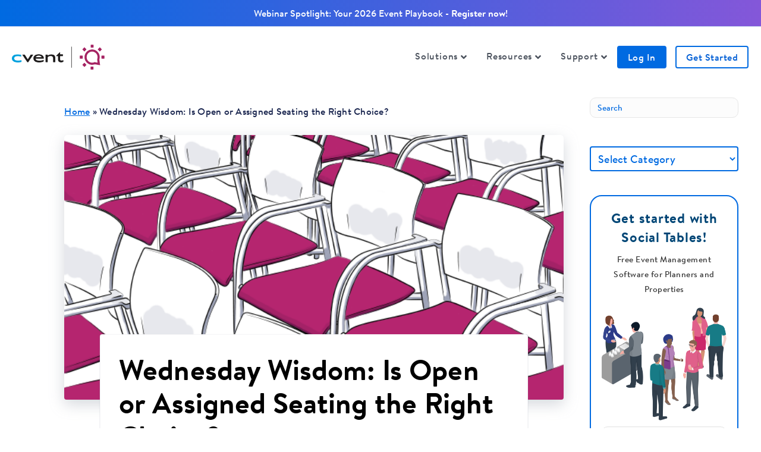

--- FILE ---
content_type: text/html; charset=UTF-8
request_url: https://www.socialtables.com/blog/meeting-event-design/open-or-assigned-seating/
body_size: 34748
content:
<!DOCTYPE html>
<html lang="en-US">
<head>
<meta charset="UTF-8" />	
<meta name='viewport' content='width=device-width, initial-scale=1.0' />
<meta http-equiv='X-UA-Compatible' content='IE=edge' />
<link rel="profile" href="https://gmpg.org/xfn/11" />
<meta name='robots' content='index, follow, max-image-preview:large, max-snippet:-1, max-video-preview:-1' />
	<style>img:is([sizes="auto" i], [sizes^="auto," i]) { contain-intrinsic-size: 3000px 1500px }</style>
	
	<!-- This site is optimized with the Yoast SEO plugin v22.0 - https://yoast.com/wordpress/plugins/seo/ -->
	<title>Open or Assigned Seating: Which Is Best for Your Event?</title><link rel="preload" data-rocket-preload as="image" href="https://www.socialtables.com/wp-content/uploads/2019/09/Pink_Chairs.png" imagesrcset="https://www.socialtables.com/wp-content/uploads/2019/09/Pink_Chairs.png 640w, https://www.socialtables.com/wp-content/uploads/2019/09/Pink_Chairs-300x164.png 300w" imagesizes="(max-width: 640px) 100vw, 640px" fetchpriority="high">
	<meta name="description" content="Open or assigned seating? Itâ€™s a question that needs answering for every event. Learn the ideal seating styles for 9 different events." />
	<link rel="canonical" href="https://t2.socialtables.com/blog/meeting-event-design/open-or-assigned-seating/" />
	<meta property="og:locale" content="en_US" />
	<meta property="og:type" content="article" />
	<meta property="og:title" content="Open or Assigned Seating: Which Is Best for Your Event?" />
	<meta property="og:description" content="Open or assigned seating? Itâ€™s a question that needs answering for every event. Learn the ideal seating styles for 9 different events." />
	<meta property="og:url" content="https://t2.socialtables.com/blog/meeting-event-design/open-or-assigned-seating/" />
	<meta property="og:site_name" content="Social Tables" />
	<meta property="article:publisher" content="https://www.facebook.com/socialtables/" />
	<meta property="article:published_time" content="2019-11-13T13:30:19+00:00" />
	<meta property="article:modified_time" content="2021-05-05T13:30:08+00:00" />
	<meta property="og:image" content="https://www.socialtables.com/wp-content/uploads/2019/09/Pink_Chairs.png" />
	<meta property="og:image:width" content="640" />
	<meta property="og:image:height" content="350" />
	<meta property="og:image:type" content="image/png" />
	<meta name="author" content="Social Tables" />
	<meta name="twitter:card" content="summary_large_image" />
	<meta name="twitter:creator" content="@socialtables" />
	<meta name="twitter:site" content="@socialtables" />
	<meta name="twitter:label1" content="Written by" />
	<meta name="twitter:data1" content="Social Tables" />
	<meta name="twitter:label2" content="Est. reading time" />
	<meta name="twitter:data2" content="9 minutes" />
	<script type="application/ld+json" class="yoast-schema-graph">{"@context":"https://schema.org","@graph":[{"@type":"WebPage","@id":"https://t2.socialtables.com/blog/meeting-event-design/open-or-assigned-seating/","url":"https://t2.socialtables.com/blog/meeting-event-design/open-or-assigned-seating/","name":"Open or Assigned Seating: Which Is Best for Your Event?","isPartOf":{"@id":"https://www.socialtables.com/#website"},"primaryImageOfPage":{"@id":"https://t2.socialtables.com/blog/meeting-event-design/open-or-assigned-seating/#primaryimage"},"image":{"@id":"https://t2.socialtables.com/blog/meeting-event-design/open-or-assigned-seating/#primaryimage"},"thumbnailUrl":"https://www.socialtables.com/wp-content/uploads/2019/09/Pink_Chairs.png","datePublished":"2019-11-13T13:30:19+00:00","dateModified":"2021-05-05T13:30:08+00:00","author":{"@id":"https://www.socialtables.com/#/schema/person/f37995068778079c5dfd80ee46e4e0f8"},"description":"Open or assigned seating? Itâ€™s a question that needs answering for every event. Learn the ideal seating styles for 9 different events.","breadcrumb":{"@id":"https://t2.socialtables.com/blog/meeting-event-design/open-or-assigned-seating/#breadcrumb"},"inLanguage":"en-US","potentialAction":[{"@type":"ReadAction","target":["https://t2.socialtables.com/blog/meeting-event-design/open-or-assigned-seating/"]}]},{"@type":"ImageObject","inLanguage":"en-US","@id":"https://t2.socialtables.com/blog/meeting-event-design/open-or-assigned-seating/#primaryimage","url":"https://www.socialtables.com/wp-content/uploads/2019/09/Pink_Chairs.png","contentUrl":"https://www.socialtables.com/wp-content/uploads/2019/09/Pink_Chairs.png","width":640,"height":350,"caption":"rendering showing chair seating arrangement at event"},{"@type":"BreadcrumbList","@id":"https://t2.socialtables.com/blog/meeting-event-design/open-or-assigned-seating/#breadcrumb","itemListElement":[{"@type":"ListItem","position":1,"name":"Home","item":"https://www.socialtables.com/"},{"@type":"ListItem","position":2,"name":"Wednesday Wisdom: Is Open or Assigned Seating the Right Choice?"}]},{"@type":"WebSite","@id":"https://www.socialtables.com/#website","url":"https://www.socialtables.com/","name":"Social Tables","description":"Event Management Software","potentialAction":[{"@type":"SearchAction","target":{"@type":"EntryPoint","urlTemplate":"https://www.socialtables.com/?s={search_term_string}"},"query-input":"required name=search_term_string"}],"inLanguage":"en-US"},{"@type":"Person","@id":"https://www.socialtables.com/#/schema/person/f37995068778079c5dfd80ee46e4e0f8","name":"Social Tables","image":{"@type":"ImageObject","inLanguage":"en-US","@id":"https://www.socialtables.com/#/schema/person/image/","url":"https://secure.gravatar.com/avatar/23518a5cace0129e0b853ad9750a7137?s=96&d=mm&r=g","contentUrl":"https://secure.gravatar.com/avatar/23518a5cace0129e0b853ad9750a7137?s=96&d=mm&r=g","caption":"Social Tables"},"sameAs":["https://www.socialtables.com"],"url":"https://www.socialtables.com/blog/author/socialtables/"}]}</script>
	<!-- / Yoast SEO plugin. -->



<link rel="alternate" type="application/rss+xml" title="Social Tables &raquo; Feed" href="https://www.socialtables.com/feed/" />
<style id='cf-frontend-style-inline-css'>
@font-face {
	font-family: 'BrandonText';
	font-weight: 900;
	src: url('https://www.socialtables.com/wp-content/uploads/2023/11/normal_normal_bold.woff') format('woff');
}
@font-face {
	font-family: 'BrandonText';
	font-weight: 400;
	src: url('https://www.socialtables.com/wp-content/uploads/2023/11/normal_normal_bold.woff2') format('woff2');
}
@font-face {
	font-family: 'BrandonText';
	font-weight: 400;
	src: url('https://www.socialtables.com/wp-content/uploads/2023/11/normal_normal_normal.woff') format('woff');
}
@font-face {
	font-family: 'BrandonText';
	font-weight: 400;
	src: url('https://www.socialtables.com/wp-content/uploads/2023/11/normal_normal_normal.woff2') format('woff2');
}
@font-face {
	font-family: 'BrandonText';
	font-weight: 400;
	src: url('https://www.socialtables.com/wp-content/uploads/2023/11/font.woff') format('woff');
}
@font-face {
	font-family: 'BrandonText';
	font-weight: 400;
	src: url('https://www.socialtables.com/wp-content/uploads/2023/11/font.woff2') format('woff2');
}
@font-face {
	font-family: 'BrandonText';
	font-weight: 400;
	src: url('https://www.socialtables.com/wp-content/uploads/2023/11/font-1.woff') format('woff');
}
@font-face {
	font-family: 'BrandonText';
	font-weight: 400;
	src: url('https://www.socialtables.com/wp-content/uploads/2023/11/font-1.woff2') format('woff2');
}
@font-face {
	font-family: 'BrandonText';
	font-weight: 400;
	src: url('https://www.socialtables.com/wp-content/uploads/2023/11/normal_normal_bold.woff') format('woff');
}
@font-face {
	font-family: 'BrandonText';
	font-weight: 400;
	src: url('https://www.socialtables.com/wp-content/uploads/2023/11/normal_normal_bold.woff2') format('woff2');
}
@font-face {
	font-family: 'BrandonText';
	font-weight: 400;
	src: url('https://www.socialtables.com/wp-content/uploads/2023/11/normal_normal_normal.woff') format('woff');
}
@font-face {
	font-family: 'BrandonText';
	font-weight: 400;
	src: url('https://www.socialtables.com/wp-content/uploads/2023/11/normal_normal_normal.woff2') format('woff2');
}
@font-face {
	font-family: 'BrandonText';
	font-weight: 400;
	src: url('https://www.socialtables.com/wp-content/uploads/2023/11/font.woff') format('woff');
}
@font-face {
	font-family: 'BrandonText';
	font-weight: 400;
	src: url('https://www.socialtables.com/wp-content/uploads/2023/11/font.woff2') format('woff2');
}
@font-face {
	font-family: 'BrandonText';
	font-weight: 400;
	src: url('https://www.socialtables.com/wp-content/uploads/2023/11/font-1.woff') format('woff');
}
@font-face {
	font-family: 'BrandonText';
	font-weight: 400;
	src: url('https://www.socialtables.com/wp-content/uploads/2023/11/font-1.woff2') format('woff2');
}
</style>
<style id='wp-emoji-styles-inline-css'>

	img.wp-smiley, img.emoji {
		display: inline !important;
		border: none !important;
		box-shadow: none !important;
		height: 1em !important;
		width: 1em !important;
		margin: 0 0.07em !important;
		vertical-align: -0.1em !important;
		background: none !important;
		padding: 0 !important;
	}
</style>
<link rel='stylesheet' id='wp-block-library-css' href='https://www.socialtables.com/wp-includes/css/dist/block-library/style.min.css?ver=6.7.2' media='all' />
<style id='wp-block-library-theme-inline-css'>
.wp-block-audio :where(figcaption){color:#555;font-size:13px;text-align:center}.is-dark-theme .wp-block-audio :where(figcaption){color:#ffffffa6}.wp-block-audio{margin:0 0 1em}.wp-block-code{border:1px solid #ccc;border-radius:4px;font-family:Menlo,Consolas,monaco,monospace;padding:.8em 1em}.wp-block-embed :where(figcaption){color:#555;font-size:13px;text-align:center}.is-dark-theme .wp-block-embed :where(figcaption){color:#ffffffa6}.wp-block-embed{margin:0 0 1em}.blocks-gallery-caption{color:#555;font-size:13px;text-align:center}.is-dark-theme .blocks-gallery-caption{color:#ffffffa6}:root :where(.wp-block-image figcaption){color:#555;font-size:13px;text-align:center}.is-dark-theme :root :where(.wp-block-image figcaption){color:#ffffffa6}.wp-block-image{margin:0 0 1em}.wp-block-pullquote{border-bottom:4px solid;border-top:4px solid;color:currentColor;margin-bottom:1.75em}.wp-block-pullquote cite,.wp-block-pullquote footer,.wp-block-pullquote__citation{color:currentColor;font-size:.8125em;font-style:normal;text-transform:uppercase}.wp-block-quote{border-left:.25em solid;margin:0 0 1.75em;padding-left:1em}.wp-block-quote cite,.wp-block-quote footer{color:currentColor;font-size:.8125em;font-style:normal;position:relative}.wp-block-quote:where(.has-text-align-right){border-left:none;border-right:.25em solid;padding-left:0;padding-right:1em}.wp-block-quote:where(.has-text-align-center){border:none;padding-left:0}.wp-block-quote.is-large,.wp-block-quote.is-style-large,.wp-block-quote:where(.is-style-plain){border:none}.wp-block-search .wp-block-search__label{font-weight:700}.wp-block-search__button{border:1px solid #ccc;padding:.375em .625em}:where(.wp-block-group.has-background){padding:1.25em 2.375em}.wp-block-separator.has-css-opacity{opacity:.4}.wp-block-separator{border:none;border-bottom:2px solid;margin-left:auto;margin-right:auto}.wp-block-separator.has-alpha-channel-opacity{opacity:1}.wp-block-separator:not(.is-style-wide):not(.is-style-dots){width:100px}.wp-block-separator.has-background:not(.is-style-dots){border-bottom:none;height:1px}.wp-block-separator.has-background:not(.is-style-wide):not(.is-style-dots){height:2px}.wp-block-table{margin:0 0 1em}.wp-block-table td,.wp-block-table th{word-break:normal}.wp-block-table :where(figcaption){color:#555;font-size:13px;text-align:center}.is-dark-theme .wp-block-table :where(figcaption){color:#ffffffa6}.wp-block-video :where(figcaption){color:#555;font-size:13px;text-align:center}.is-dark-theme .wp-block-video :where(figcaption){color:#ffffffa6}.wp-block-video{margin:0 0 1em}:root :where(.wp-block-template-part.has-background){margin-bottom:0;margin-top:0;padding:1.25em 2.375em}
</style>
<style id='classic-theme-styles-inline-css'>
/*! This file is auto-generated */
.wp-block-button__link{color:#fff;background-color:#32373c;border-radius:9999px;box-shadow:none;text-decoration:none;padding:calc(.667em + 2px) calc(1.333em + 2px);font-size:1.125em}.wp-block-file__button{background:#32373c;color:#fff;text-decoration:none}
</style>
<style id='global-styles-inline-css'>
:root{--wp--preset--aspect-ratio--square: 1;--wp--preset--aspect-ratio--4-3: 4/3;--wp--preset--aspect-ratio--3-4: 3/4;--wp--preset--aspect-ratio--3-2: 3/2;--wp--preset--aspect-ratio--2-3: 2/3;--wp--preset--aspect-ratio--16-9: 16/9;--wp--preset--aspect-ratio--9-16: 9/16;--wp--preset--color--black: #000000;--wp--preset--color--cyan-bluish-gray: #abb8c3;--wp--preset--color--white: #ffffff;--wp--preset--color--pale-pink: #f78da7;--wp--preset--color--vivid-red: #cf2e2e;--wp--preset--color--luminous-vivid-orange: #ff6900;--wp--preset--color--luminous-vivid-amber: #fcb900;--wp--preset--color--light-green-cyan: #7bdcb5;--wp--preset--color--vivid-green-cyan: #00d084;--wp--preset--color--pale-cyan-blue: #8ed1fc;--wp--preset--color--vivid-cyan-blue: #0693e3;--wp--preset--color--vivid-purple: #9b51e0;--wp--preset--gradient--vivid-cyan-blue-to-vivid-purple: linear-gradient(135deg,rgba(6,147,227,1) 0%,rgb(155,81,224) 100%);--wp--preset--gradient--light-green-cyan-to-vivid-green-cyan: linear-gradient(135deg,rgb(122,220,180) 0%,rgb(0,208,130) 100%);--wp--preset--gradient--luminous-vivid-amber-to-luminous-vivid-orange: linear-gradient(135deg,rgba(252,185,0,1) 0%,rgba(255,105,0,1) 100%);--wp--preset--gradient--luminous-vivid-orange-to-vivid-red: linear-gradient(135deg,rgba(255,105,0,1) 0%,rgb(207,46,46) 100%);--wp--preset--gradient--very-light-gray-to-cyan-bluish-gray: linear-gradient(135deg,rgb(238,238,238) 0%,rgb(169,184,195) 100%);--wp--preset--gradient--cool-to-warm-spectrum: linear-gradient(135deg,rgb(74,234,220) 0%,rgb(151,120,209) 20%,rgb(207,42,186) 40%,rgb(238,44,130) 60%,rgb(251,105,98) 80%,rgb(254,248,76) 100%);--wp--preset--gradient--blush-light-purple: linear-gradient(135deg,rgb(255,206,236) 0%,rgb(152,150,240) 100%);--wp--preset--gradient--blush-bordeaux: linear-gradient(135deg,rgb(254,205,165) 0%,rgb(254,45,45) 50%,rgb(107,0,62) 100%);--wp--preset--gradient--luminous-dusk: linear-gradient(135deg,rgb(255,203,112) 0%,rgb(199,81,192) 50%,rgb(65,88,208) 100%);--wp--preset--gradient--pale-ocean: linear-gradient(135deg,rgb(255,245,203) 0%,rgb(182,227,212) 50%,rgb(51,167,181) 100%);--wp--preset--gradient--electric-grass: linear-gradient(135deg,rgb(202,248,128) 0%,rgb(113,206,126) 100%);--wp--preset--gradient--midnight: linear-gradient(135deg,rgb(2,3,129) 0%,rgb(40,116,252) 100%);--wp--preset--font-size--small: 13px;--wp--preset--font-size--medium: 20px;--wp--preset--font-size--large: 36px;--wp--preset--font-size--x-large: 42px;--wp--preset--spacing--20: 0.44rem;--wp--preset--spacing--30: 0.67rem;--wp--preset--spacing--40: 1rem;--wp--preset--spacing--50: 1.5rem;--wp--preset--spacing--60: 2.25rem;--wp--preset--spacing--70: 3.38rem;--wp--preset--spacing--80: 5.06rem;--wp--preset--shadow--natural: 6px 6px 9px rgba(0, 0, 0, 0.2);--wp--preset--shadow--deep: 12px 12px 50px rgba(0, 0, 0, 0.4);--wp--preset--shadow--sharp: 6px 6px 0px rgba(0, 0, 0, 0.2);--wp--preset--shadow--outlined: 6px 6px 0px -3px rgba(255, 255, 255, 1), 6px 6px rgba(0, 0, 0, 1);--wp--preset--shadow--crisp: 6px 6px 0px rgba(0, 0, 0, 1);}:where(.is-layout-flex){gap: 0.5em;}:where(.is-layout-grid){gap: 0.5em;}body .is-layout-flex{display: flex;}.is-layout-flex{flex-wrap: wrap;align-items: center;}.is-layout-flex > :is(*, div){margin: 0;}body .is-layout-grid{display: grid;}.is-layout-grid > :is(*, div){margin: 0;}:where(.wp-block-columns.is-layout-flex){gap: 2em;}:where(.wp-block-columns.is-layout-grid){gap: 2em;}:where(.wp-block-post-template.is-layout-flex){gap: 1.25em;}:where(.wp-block-post-template.is-layout-grid){gap: 1.25em;}.has-black-color{color: var(--wp--preset--color--black) !important;}.has-cyan-bluish-gray-color{color: var(--wp--preset--color--cyan-bluish-gray) !important;}.has-white-color{color: var(--wp--preset--color--white) !important;}.has-pale-pink-color{color: var(--wp--preset--color--pale-pink) !important;}.has-vivid-red-color{color: var(--wp--preset--color--vivid-red) !important;}.has-luminous-vivid-orange-color{color: var(--wp--preset--color--luminous-vivid-orange) !important;}.has-luminous-vivid-amber-color{color: var(--wp--preset--color--luminous-vivid-amber) !important;}.has-light-green-cyan-color{color: var(--wp--preset--color--light-green-cyan) !important;}.has-vivid-green-cyan-color{color: var(--wp--preset--color--vivid-green-cyan) !important;}.has-pale-cyan-blue-color{color: var(--wp--preset--color--pale-cyan-blue) !important;}.has-vivid-cyan-blue-color{color: var(--wp--preset--color--vivid-cyan-blue) !important;}.has-vivid-purple-color{color: var(--wp--preset--color--vivid-purple) !important;}.has-black-background-color{background-color: var(--wp--preset--color--black) !important;}.has-cyan-bluish-gray-background-color{background-color: var(--wp--preset--color--cyan-bluish-gray) !important;}.has-white-background-color{background-color: var(--wp--preset--color--white) !important;}.has-pale-pink-background-color{background-color: var(--wp--preset--color--pale-pink) !important;}.has-vivid-red-background-color{background-color: var(--wp--preset--color--vivid-red) !important;}.has-luminous-vivid-orange-background-color{background-color: var(--wp--preset--color--luminous-vivid-orange) !important;}.has-luminous-vivid-amber-background-color{background-color: var(--wp--preset--color--luminous-vivid-amber) !important;}.has-light-green-cyan-background-color{background-color: var(--wp--preset--color--light-green-cyan) !important;}.has-vivid-green-cyan-background-color{background-color: var(--wp--preset--color--vivid-green-cyan) !important;}.has-pale-cyan-blue-background-color{background-color: var(--wp--preset--color--pale-cyan-blue) !important;}.has-vivid-cyan-blue-background-color{background-color: var(--wp--preset--color--vivid-cyan-blue) !important;}.has-vivid-purple-background-color{background-color: var(--wp--preset--color--vivid-purple) !important;}.has-black-border-color{border-color: var(--wp--preset--color--black) !important;}.has-cyan-bluish-gray-border-color{border-color: var(--wp--preset--color--cyan-bluish-gray) !important;}.has-white-border-color{border-color: var(--wp--preset--color--white) !important;}.has-pale-pink-border-color{border-color: var(--wp--preset--color--pale-pink) !important;}.has-vivid-red-border-color{border-color: var(--wp--preset--color--vivid-red) !important;}.has-luminous-vivid-orange-border-color{border-color: var(--wp--preset--color--luminous-vivid-orange) !important;}.has-luminous-vivid-amber-border-color{border-color: var(--wp--preset--color--luminous-vivid-amber) !important;}.has-light-green-cyan-border-color{border-color: var(--wp--preset--color--light-green-cyan) !important;}.has-vivid-green-cyan-border-color{border-color: var(--wp--preset--color--vivid-green-cyan) !important;}.has-pale-cyan-blue-border-color{border-color: var(--wp--preset--color--pale-cyan-blue) !important;}.has-vivid-cyan-blue-border-color{border-color: var(--wp--preset--color--vivid-cyan-blue) !important;}.has-vivid-purple-border-color{border-color: var(--wp--preset--color--vivid-purple) !important;}.has-vivid-cyan-blue-to-vivid-purple-gradient-background{background: var(--wp--preset--gradient--vivid-cyan-blue-to-vivid-purple) !important;}.has-light-green-cyan-to-vivid-green-cyan-gradient-background{background: var(--wp--preset--gradient--light-green-cyan-to-vivid-green-cyan) !important;}.has-luminous-vivid-amber-to-luminous-vivid-orange-gradient-background{background: var(--wp--preset--gradient--luminous-vivid-amber-to-luminous-vivid-orange) !important;}.has-luminous-vivid-orange-to-vivid-red-gradient-background{background: var(--wp--preset--gradient--luminous-vivid-orange-to-vivid-red) !important;}.has-very-light-gray-to-cyan-bluish-gray-gradient-background{background: var(--wp--preset--gradient--very-light-gray-to-cyan-bluish-gray) !important;}.has-cool-to-warm-spectrum-gradient-background{background: var(--wp--preset--gradient--cool-to-warm-spectrum) !important;}.has-blush-light-purple-gradient-background{background: var(--wp--preset--gradient--blush-light-purple) !important;}.has-blush-bordeaux-gradient-background{background: var(--wp--preset--gradient--blush-bordeaux) !important;}.has-luminous-dusk-gradient-background{background: var(--wp--preset--gradient--luminous-dusk) !important;}.has-pale-ocean-gradient-background{background: var(--wp--preset--gradient--pale-ocean) !important;}.has-electric-grass-gradient-background{background: var(--wp--preset--gradient--electric-grass) !important;}.has-midnight-gradient-background{background: var(--wp--preset--gradient--midnight) !important;}.has-small-font-size{font-size: var(--wp--preset--font-size--small) !important;}.has-medium-font-size{font-size: var(--wp--preset--font-size--medium) !important;}.has-large-font-size{font-size: var(--wp--preset--font-size--large) !important;}.has-x-large-font-size{font-size: var(--wp--preset--font-size--x-large) !important;}
:where(.wp-block-post-template.is-layout-flex){gap: 1.25em;}:where(.wp-block-post-template.is-layout-grid){gap: 1.25em;}
:where(.wp-block-columns.is-layout-flex){gap: 2em;}:where(.wp-block-columns.is-layout-grid){gap: 2em;}
:root :where(.wp-block-pullquote){font-size: 1.5em;line-height: 1.6;}
</style>
<link data-minify="1" rel='stylesheet' id='sstt-style-css' href='https://www.socialtables.com/wp-content/cache/min/1/wp-content/plugins/simple-scroll-top-wp/css/sstt-style.css?ver=1767959216' media='all' />
<link rel='stylesheet' id='jquery-data-tables-css' href='https://www.socialtables.com/wp-content/plugins/posts-table-pro/assets/css/datatables/datatables.min.css?ver=1.10.16' media='all' />
<link data-minify="1" rel='stylesheet' id='posts-table-pro-css' href='https://www.socialtables.com/wp-content/cache/min/1/wp-content/plugins/posts-table-pro/assets/css/posts-table-pro.min.css?ver=1767959216' media='all' />
<link rel='stylesheet' id='jquery-magnificpopup-css' href='https://www.socialtables.com/wp-content/plugins/bb-plugin/css/jquery.magnificpopup.min.css?ver=2.8.6.1' media='all' />
<link data-minify="1" rel='stylesheet' id='font-awesome-5-css' href='https://www.socialtables.com/wp-content/cache/min/1/wp-content/plugins/bb-plugin/fonts/fontawesome/5.15.4/css/all.min.css?ver=1767959216' media='all' />
<link data-minify="1" rel='stylesheet' id='bootstrap-css' href='https://www.socialtables.com/wp-content/cache/min/1/wp-content/themes/bb-theme/css/bootstrap.min.css?ver=1767959217' media='all' />
<link data-minify="1" rel='stylesheet' id='fl-automator-skin-css' href='https://www.socialtables.com/wp-content/cache/min/1/wp-content/uploads/bb-theme/skin-6960ea856915c.css?ver=1767959211' media='all' />
<link data-minify="1" rel='stylesheet' id='fl-child-theme-css' href='https://www.socialtables.com/wp-content/cache/min/1/wp-content/themes/bb-theme-child/style.css?ver=1767959217' media='all' />
<script src="https://www.socialtables.com/wp-includes/js/jquery/jquery.min.js?ver=3.7.1" id="jquery-core-js"></script>
<script src="https://www.socialtables.com/wp-includes/js/jquery/jquery-migrate.min.js?ver=3.4.1" id="jquery-migrate-js"></script>
<link rel="https://api.w.org/" href="https://www.socialtables.com/wp-json/" /><link rel="alternate" title="JSON" type="application/json" href="https://www.socialtables.com/wp-json/wp/v2/posts/27870" /><link rel="EditURI" type="application/rsd+xml" title="RSD" href="https://www.socialtables.com/xmlrpc.php?rsd" />
<meta name="generator" content="WordPress 6.7.2" />
<link rel='shortlink' href='https://www.socialtables.com/?p=27870' />
<link rel="alternate" title="oEmbed (JSON)" type="application/json+oembed" href="https://www.socialtables.com/wp-json/oembed/1.0/embed?url=https%3A%2F%2Fwww.socialtables.com%2Fblog%2Fmeeting-event-design%2Fopen-or-assigned-seating%2F" />
<link rel="alternate" title="oEmbed (XML)" type="text/xml+oembed" href="https://www.socialtables.com/wp-json/oembed/1.0/embed?url=https%3A%2F%2Fwww.socialtables.com%2Fblog%2Fmeeting-event-design%2Fopen-or-assigned-seating%2F&#038;format=xml" />
  <style>
    #scrollUp {
    background-color: #006ae1 !important;
    left: 5px; right: auto;

    border-radius: 50px !important;
  }
  </style>
  <!-- OneTrust Cookies Consent Notice start for socialtables.com -->
            <script src="https://cdn.cookielaw.org/scripttemplates/otSDKStub.js" data-document-language="true" type="text/javascript" charset="UTF-8" data-domain-script="8ec578a0-7ed3-484a-892d-8c33d15ced27" ></script>
            <script type="text/javascript">
            function OptanonWrapper() { }
            </script>
            <!-- OneTrust Cookies Consent Notice end for socialtables.com -->
    <script id="6senseWebTag" type="text/plain" class="optanon-category-C0004" src="https://j.6sc.co/j/6a7d019d-0b45-4f05-a732-7aeb64c6255d.js"></script> 
 <script src="//cdn.bizible.com/scripts/bizible.js" async="" type="text/plain" class="optanon-category-C0004"></script>
<script src="https://assets.adobedtm.com/f7740e1036fc/893fdb246f54/launch-2acfc8d4dab0.min.js" async></script>
<script data-minify="1" src="https://www.socialtables.com/wp-content/cache/min/1/wp-content/themes/bb-theme-child/js/form-integration-script.js?ver=1767959217"></script>
<script data-minify="1" src="https://www.socialtables.com/wp-content/cache/min/1/wp-content/themes/bb-theme-child/js/master-domain-exclusion.js?ver=1767959217"></script>
<link rel="icon" href="https://www.socialtables.com/wp-content/uploads/2017/02/cropped-ST_Icon-150x150.png" sizes="32x32" />
<link rel="icon" href="https://www.socialtables.com/wp-content/uploads/2017/02/cropped-ST_Icon-300x300.png" sizes="192x192" />
<link rel="apple-touch-icon" href="https://www.socialtables.com/wp-content/uploads/2017/02/cropped-ST_Icon-300x300.png" />
<meta name="msapplication-TileImage" content="https://www.socialtables.com/wp-content/uploads/2017/02/cropped-ST_Icon-300x300.png" />
		<style id="wp-custom-css">
			/* 
START GLOBAL ELEMENTS CSS : 
Manages things like global blog ememnts (embeds, iframes, CTA, sidebars) and global site elements (header, footer, etc.) 
************************************************************************************************************************
************************************************************************************************************************
*/

.optinContainer a,.optinContainer a:hover {
	text-decoration: underline !important;
}

a {
	cursor:pointer;
}

a:hover {
	cursor: pointer!important;
}

p {
	margin: 0 0 30px;
	line-height: 1.8;
	font-size: 20px;
	letter-spacing: -.01em;
	font-family: "BrandonText";
	font-weight: 400
}

.seo-h1 h1 {	font-family: "BrandonText" !important;}

h1 {
	font-family: "BrandonText" !important;
	font-weight: 700 !important;
	font-size: 64px;
	letter-spacing: 1.5px;
	line-height: 64px;
	
}

h2 {
	font-weight: 600!important;
	font-family: "BrandonText" !important;
	
}

h3 {
	font-weight: 600!important;
	font-family: "BrandonText" !important;
}

h4 {
	font-weight: 600!important;
	font-family: "BrandonText" !important;
}

h2 strong,
h2 b,
h3 strong,
h3 b,
h4 strong,
h4 b {
    font-weight: 500;
    font-family: "BrandonText";
}

li {
	font-family: "BrandonText";
}


blockquote {
	padding-left: 30px;
	padding-right: 30px;
	padding-top: 0;
	padding-bottom: 0;
	margin-top: 32px!important;
	margin-left: auto!important;
	margin-right: auto!important;
	font-size: 18px;
	max-width: 640px;
	border-left: 2px solid #eee;
}

body{
	 -webkit-font-smoothing: antialiased;
	font-family: "BrandonText";
}

/* 
START HEADER + BEAVER BUILDER ELEMENTS
************************************************************************************************************************
************************************************************************************************************************
*/

            /* START "SOLUTIONS" DROPDOWN IN HEADER CSS * Go here to restructure CSS https://css.github.io/csso/csso.html */


            .fl-page-nav ul li.fl-sub-menu-open>ul.sub-menu{left:auto;background:#fff;border-radius:4px;margin-top:-10px!important;margin-right:14px!important;width:auto;min-width:100px;max-width:250px;box-shadow:none}.fl-page-nav ul.sub-menu li{min-width:unset!important}.fl-page-nav ul.navbar-nav>li{position:unset!important}.fl-page-nav ul .menu-item-21917.fl-mobile-sub-menu-open>ul.sub-menu,.fl-page-nav ul .menu-item-21917.fl-sub-menu-open>ul.sub-menu{top:unset;right:0;left:0!important;position:absolute;margin:0!important;background:#fff;border-top:1px solid #dbdee0!important;border-right:0;border-left:0;border-bottom:0;box-shadow:none;border-radius:0;padding:0;max-width:100%}.fl-page-nav ul .menu-item-21917.fl-mobile-sub-menu-open>ul.sub-menu li,.fl-page-nav ul .menu-item-21917.fl-sub-menu-open>ul.sub-menu li{margin:0}.fl-page-nav ul .menu-item-21917.fl-mobile-sub-menu-open>ul.sub-menu li:hover,.fl-page-nav ul .menu-item-21917.fl-sub-menu-open>ul.sub-menu li:hover{background:0 0!important}.fl-page-nav ul .menu-item-21917.fl-mobile-sub-menu-open>ul.sub-menu .header-solutions,.fl-page-nav ul .menu-item-21917.fl-sub-menu-open>ul.sub-menu .header-solutions{width:96%;max-width:1024px;margin:0 auto;display:flex;flex-wrap:wrap;justify-content:space-around;padding:24px 0 12px}.fl-page-nav ul .menu-item-21917.fl-sub-menu-open>ul.sub-menu .header-solutions{padding:12px 0}.fl-page-nav ul .menu-item-21917.fl-mobile-sub-menu-open>ul.sub-menu .header-solutions:after,.fl-page-nav ul .menu-item-21917.fl-sub-menu-open>ul.sub-menu .header-solutions:after{content:"";width:300px!important}.fl-page-nav ul .menu-item-21917.fl-mobile-sub-menu-open>ul.sub-menu .header-dropdown a,.fl-page-nav ul .menu-item-21917.fl-sub-menu-open>ul.sub-menu .header-dropdown a{margin:0;padding:0;width:300px!important}.fl-page-nav ul .menu-item-21917.fl-mobile-sub-menu-open>ul.sub-menu .header-solutions .soluton-copy{margin-top:-38px;margin-bottom:12px;padding:18px;border-radius:10px}.fl-page-nav ul .menu-item-21917.fl-sub-menu-open>ul.sub-menu .header-solutions .soluton-copy{margin:0;padding:18px;border-radius:10px}.fl-page-nav ul .menu-item-21917.fl-mobile-sub-menu-open>ul.sub-menu .header-contact,.fl-page-nav ul .menu-item-21917.fl-mobile-sub-menu-open>ul.sub-menu .header-solutions .soluton-copy:hover,.fl-page-nav ul .menu-item-21917.fl-sub-menu-open>ul.sub-menu .header-contact,.fl-page-nav ul .menu-item-21917.fl-sub-menu-open>ul.sub-menu .header-solutions .soluton-copy:hover{background:#eeeef1}.fl-page-nav ul .menu-item-21917.fl-mobile-sub-menu-open>ul.sub-menu .header-solutions .header-title,.fl-page-nav ul .menu-item-21917.fl-sub-menu-open>ul.sub-menu .header-solutions .header-title{font-size:18px;letter-spacing:.75px;color:#000}.fl-page-nav ul .menu-item-21917.fl-mobile-sub-menu-open>ul.sub-menu .header-solutions p,.fl-page-nav ul .menu-item-21917.fl-sub-menu-open>ul.sub-menu .header-solutions p{font-size:15px;color:#000;letter-spacing:.3px;margin:12px 0 0}.fl-page-nav ul .menu-item-21917.fl-mobile-sub-menu-open>ul.sub-menu .header-solutions #new-feature,.fl-page-nav ul .menu-item-21917.fl-sub-menu-open>ul.sub-menu .header-solutions #new-feature{float:right;margin-top:-5px!important;border-radius:4px;color:#fff;margin:0;font-size:13px;padding:1px 10px;background:#42b5b4}.fl-page-nav ul .menu-item-21917.fl-mobile-sub-menu-open>ul.sub-menu .contact-copy{width:1024px;max-width:96%;margin:auto;display:flex;flex-direction:column;padding:10px 5px}.fl-page-nav ul .menu-item-21917.fl-sub-menu-open>ul.sub-menu .contact-copy{width:1024px;max-width:96%;margin:auto;display:flex;justify-content:flex-end;padding:12px 34px 10px}.fl-page-nav ul .menu-item-21917.fl-mobile-sub-menu-open>ul.sub-menu .contact-copy .header-title,.fl-page-nav ul .menu-item-21917.fl-sub-menu-open>ul.sub-menu .contact-copy .header-title{color:#000!important}.fl-page-nav ul .menu-item-21917.fl-sub-menu-open>ul.sub-menu .contact-copy a:hover{color:#161851!important;text-decoration:none!important}.fl-page-nav ul .menu-item-21917.fl-mobile-sub-menu-open>ul.sub-menu .contact-copy .header-title,.fl-page-nav ul .menu-item-21917.fl-mobile-sub-menu-open>ul.sub-menu .contact-copy a{width:auto!important;text-align:left;margin:6px 6px 6px 18px;font-size:15px;}.fl-page-nav ul .menu-item-21917.fl-sub-menu-open>ul.sub-menu .contact-copy .header-title,.fl-page-nav ul .menu-item-21917.fl-sub-menu-open>ul.sub-menu .contact-copy a{width:auto!important;text-align:center;margin:0 6px 0 18px;font-size:15px;}
            /* END "SOLUTIONS" DROPDOWN IN HEADER*/
.fl-page-nav ul .menu-item-21917.fl-mobile-sub-menu-open>ul.sub-menu .header-solutions p,.fl-page-nav ul .menu-item-21917.fl-sub-menu-open>ul.sub-menu .header-solutions a:hover,.fl-page-nav ul .menu-item-21917.fl-mobile-sub-menu-open>ul.sub-menu .header-solutions p,.fl-page-nav ul .menu-item-21917.fl-sub-menu-open>ul.sub-menu .header-solutions a:focus, .fl-page-nav ul .menu-item-21917.fl-mobile-sub-menu-open>ul.sub-menu .header-solutions p,.fl-page-nav ul .menu-item-21917.fl-sub-menu-open>ul.sub-menu .header-solutions a::before{
	color:#000 !important;
}


.fl-builder .container.fl-content-full {
	padding: 0!important;
}

.fl-full-width .container {
	width: 100%;
}

.fl-page-header-wrap {
	border-bottom: none!important
}

.fl-page {
	overflow: hidden!important;
}

.fl-page-bar {
	font-size: 14px;
	line-height: 14px;
	border-color: #c2d1f0;
	background-color: #ebf0fa;
	color: #6b78a7
}

@media (max-width:1024px){.fl-page-bar{font-size:12px;line-height:14px;border-color:#c2d1f0;background-color:#ebf0fa;color:#6b78a7;margin-bottom:-35px}
}


 .fl-page-nav-right .fl-page-nav-wrap .navbar-nav li.current-menu-item>a{
		color: #000000;
	}


.fl-page-bar{
	background: linear-gradient(90deg,#006ae1 0,#8457d9 100%);
padding:5px 0;
	font-size: 16px;
}

.fl-page-bar a{
	font-weight: bold;
}

.fl-page-nav-right {
	border: 0;
	margin: 0;
	font-weight: 600;
	letter-spacing: .03em;
	font-size: 16px;
	top: 35px;
	background: #fff;
	padding: 0 0!important;
}

@media (max-width:1100px){.fl-page-nav-right{padding:0}}

.home .fl-page-nav-right .fl-page-nav-wrap .navbar-nav li>a,
.home .fl-page-nav-right .fl-page-nav-wrap .navbar-nav li>a:focus{
		color: #333;
}

.home .fl-page-nav-right .fl-page-nav-wrap .navbar-nav li>a:focus:hover,
.home .fl-page-nav-right .fl-page-nav-wrap .navbar-nav li>a:hover{
		color: #0071f2;
}

.home .fl-page-nav-right .fl-page-nav ul.sub-menu>li>a{
	color: #000;
}

.home .fl-page-nav-right .fl-page-nav ul.sub-menu>li>a:hover{
	color:#fff;
}

.fl-page-nav-right .fl-page-nav-wrap .navbar-nav li>a,
.fl-page-nav-right .fl-page-nav-wrap .navbar-nav li>a,.fl-page-nav-right .fl-page-nav-wrap .navbar-nav li>a:focus {
	color: #4a515c;
}

.fl-page-nav-right .fl-page-nav-wrap .navbar-nav li.current-menu-ancestor>a:hover,
.fl-page-nav-right .fl-page-nav-wrap .navbar-nav li>a:hover, 
.fl-page-nav-right .fl-page-nav-wrap .navbar-nav li>a:focus:hover {
	color: #006ae1;
}

.col-md-6,
.col-sm-6 {
	width: 100%;
	padding: 0
}

.front-row-1 {
	margin-left: auto;
	margin-right: auto;
	max-width: 1440px
}

.fl-page-nav ul .menu-item-21917.fl-mobile-sub-menu-open>ul.sub-menu .contact-copy a,.fl-page-nav ul .menu-item-21917.fl-sub-menu-open>ul.sub-menu .contact-copy a,.fl-page-nav ul .menu-item-21917.fl-sub-menu-open>ul.sub-menu .contact-copy span{
	color:#0071f2!important
}

.fl-page-nav-right.fl-page-nav-toggle-visible-medium-mobile .fl-page-header-container, .fl-page-nav-right .fl-page-header-container{
	max-width: unset;
}

.fl-page-nav ul li.fl-sub-menu-open>ul.sub-menu {
	left: auto;
	background: #F4F4F4;
	box-shadow: 0px 4px 4px 0px #00000040;
	border: none;
	border-radius: 0;
	margin-top: 10px;
	margin-left: 14px;
	width: auto;
	min-width: 160px;
	padding: 0;
}

.fl-page-nav ul.sub-menu li {
	border: 0;
	color: #17234d;
	min-width: 280px
}

.fl-page-nav ul.sub-menu li:hover {
	color: white;
	background: #006AE1;
}

.fl-page-nav .navbar-right ul.sub-menu li>a:hover,
.fl-page-nav .navbar-right ul.sub-menu li>a:focus:hover {
	color: #fff;
}

.fl-page-nav ul.sub-menu li:hover #sub-title {
	color: #ffffff;
}

.fl-shrink-header-enabled .fl-page-header {
	position: fixed;
	min-width: 100%;
	top: 0!important;
	z-index: 100;
}

.fl-shrink-header .fl-page-header-container.container {
	padding-top: 14px!important;
	padding-bottom: 13px!important;
}

@media(min-width:1080px){
	.fl-page-header-container.container{
	max-width: 100em;
		
}
	.fl-page-nav-right .fl-page-header-container{
		padding-bottom: 8px;
	}
	
	.fl-page-nav-right.fl-page-nav-toggle-visible-medium-mobile .fl-page-header-container, .fl-page-nav-right .fl-page-header-container{
		padding-left:20px;
		padding-right:20px;
	}
}


#sub-title {
	display: block;
	margin-top: 6px;
	font-size: 14px;
	color: #17234d;
}

/* changes by Lalima - Start */

@media (min-width:769px){
	.testimonial-wrapper .fl-row-content-wrap:before{
    content:"";
    position: absolute;
    height: auto;
    width: 340px;
    left: 0;
    top: 0;
    bottom: 0;
    background: url('https://www.socialtables.com/wp-content/uploads/2023/12/Mask-Group-3-1.png') no-repeat;
}
.testimonial-wrapper .fl-row-content-wrap:after{
    content:"";
    position: absolute;
    height: auto;
    width: 330px;
   	top:0;
		bottom:0 ;
	right:0;
    background: url('https://www.socialtables.com/wp-content/uploads/2023/12/Mask-Group-4-1.png') no-repeat 100% center;
}
}

.fl-page-nav-right .fl-page-nav ul.sub-menu>li>a, .fl-page-nav-right .fl-page-nav ul.sub-menu>li>a:focus {
	color: #000000;
	letter-spacing: .05em;
	font-size: 15px;
	line-height: 16px;
	box-shadow: none;
	border-radius: 3px;
}


.blog-hub-block .fl-row-content-wrap{
	width: 100%;
}

@media (min-width:991px) {
		.fl-page-nav-right .fl-page-nav-wrap .navbar-nav li.current-menu-ancestor>a, .fl-page-nav-right .fl-page-nav-wrap .navbar-nav li.current-menu-parent>a{
		color:#4a515c;
	}
}

@media (max-width:768px){
	.key-feature-content .fl-col-group-equal-height .fl-col-content{
		flex-direction: row;
	}
	
	.key-feature-content .fl-col-group-equal-height .fl-col-content .fl-editable
	{
		flex: 0 0 50%;
		margin-top: 0;
	}
	
	.key-feature-content .fl-col-group-equal-height .fl-col-content .fl-editable .fl-module-content{
		margin-top: 0;
	}
	
		.related-products-cards .fl-row-content-wrap .fl-col-group{
		flex-direction: column;
	}

}

/*End*/

.fl-page-nav-collapse ul.navbar-nav>li>a {
	
	letter-spacing: .05em;
	font-size: 16px;
	line-height: 16px;
	padding: 9px 16px
}

.fl-page-nav-right .fl-page-header-row .navbar-right>li:last-child>a, .fl-page-nav-right .fl-page-header-row .navbar-right>li:nth-last-child(2)>a {

	color: #fff;
	background: #006AE1;
	border-radius: 4px;
	padding: 9px 16px;
	text-align: center;
	line-height: 16px;
	letter-spacing: .5px;
	font-weight: 400;
	border: 2px #006AE1 solid;
}

.fl-page-nav-right .fl-page-header-row .navbar-right>li:last-child>a:hover,  .fl-page-nav-right .fl-page-header-row .navbar-right>li:nth-last-child(2)>a:hover {
	background: transparent;
	color: #006AE1;
	border: 2px #006AE1 solid;
}

.fl-page-nav-right .fl-page-header-row .navbar-right>li:last-child>a{
	background: transparent;
	color:#006AE1;
	margin-left: 15px;
}
.fl-page-nav-right .fl-page-header-row .navbar-right>li:last-child>a:hover{
	background: #006AE1;
	color:#fff;
}

@media (max-width:1024px) {

    .fl-page-nav-collapse ul.navbar-nav>li>a {
        font-size: 16px!important;
        
        letter-spacing: .05em;
        line-height: 16px;
        padding: 20px 16px!important
    }
    .fl-page-nav-right .fl-page-nav ul.sub-menu>li>a {
        
        letter-spacing: .05em;
        font-size: 15px;
        line-height: 16px;
        padding: 24px 16px
    }
    .fl-page-nav-right .fl-page-header-row .navbar-right>li:last-child>a {
        color: #fff;
        margin-left: auto;
        margin-right: auto;
        font-size: 18px!important;
        padding: 11px 16px!important;
        text-align: center!important
    }
    .fl-page-nav-collapse ul.navbar-nav>li:last-child {
        background: transparent!important;
        border-radius: 0;
        color: #fff;
        padding: 0;
        margin-left: 0!important;
        padding-top: 11px!important;
        
    }
    .fl-page-nav-right {
        border: 0;
        margin: 0;
        font-weight: 600;
        letter-spacing: .03em;
        font-size: 16px;
        background: #fff;
        padding: 0;
    }
}

@media (max-width:1024px){.fl-page-header-logo{padding:15px!important}}


.fl-logo-img,
.fl-logo-img[data-retina] {
	max-width: 160px;
	width: 250px;
}

.fl-testimonial {
	list-style: none;
	width: 65%;
	position: inherit
}

/* 
START BLOG PAGE HOME CSS: 
socialtables.com/blog 
************************************************************************************************************************
************************************************************************************************************************
*/

.h1-header {
    margin-top: 100px;
    margin-bottom: 80px;
    width: 70%;
    margin-left: auto;
    margin-right: auto;
}

.h1-header h1 {
    
    font-size: calc(28px + .7vw)!important;
    font-weight: 600;
    line-height: 1.25!important;
    text-align: center!important;
    color: #000000;
    letter-spacing: 1.5px;
}

.blog-feed h2 {
    font-size: 25px;
    line-height: 1.4;
}

@media (max-width: 990px) {.blog-feed h2 {font-size: 22px; line-height: 1.4;}}

.blog-feed p { 
    font-size: 18px;
}



.fl-node-58b47ff613a60 .fl-module-content {
	margin: 0;
}

.fl-node-58b47ff613a60 .fl-post-feed {
    display: flex;
	flex-wrap: wrap;
	justify-content: space-around;
	max-width: 1024px;
    width: 92%;
    margin: auto;
}

.fl-node-58b47ff613a60 .fl-post-feed-post {
    border-bottom: none;
	margin: 0 2% 32px;
	width: 46%;
	max-width: unset;
    background: #f8f8f9;
    border-radius: 10px;
	overflow: hidden;
	-webkit-transition: box-shadow 0.15s ease-in-out, -webkit-transform 0.15s ease-in-out;
    transition: box-shadow 0.15s ease-in-out, transform 0.15s ease-in-out, -webkit-transform 0.15s ease-in-out;
}

@media only screen and (max-width: 768px) {.fl-post-feed-post {width: 100%!important}}

.fl-node-58b47ff613a60 .fl-post-feed-post:hover {
	transform: scale(1.02);
}

.fl-node-58b47ff613a60 .fl-post-feed-image {
	width: 100%;
    padding: 0;
    float: none;
	margin: -24px 0 0;
}

.fl-node-58b47ff613a60 .fl-post-feed-text {
	width: 100%;
    margin: 0!important;
    padding: 32px;
}

.fl-node-58b47ff613a60 .fl-post-feed-text h2 {
	line-height: 1.25!important;
	margin: 24px auto 12px!important;
}

.fl-node-58b47ff613a60 .fl-post-feed-meta {
	font-size: 16px!important;
    margin-bottom: 5px;
	width: fit-content;
}

.fl-node-58b47ff613a60 .fl-post-feed-meta span {
	font-size: 16px;
}

.fl-node-58b47ff613a60  .fl-post-feed-header a {
	
    color: #000000;
    line-height: 0;
    letter-spacing: 0.5px;
    
}

.fl-post-feed-text .fl-post-feed-header{
	margin-bottom: 0;
}
.fl-node-58b47ff613a60  .fl-post-feed-content a {
    color: #198A96;
    
    letter-spacing: 0.5px;
    width: fit-content;
    display: block;
	margin: auto;
}


.fl-post-feed-content p {
	font-size: 18px!important
}

.fl-post-feed-image {
	max-height: 250px;
	overflow: hidden;
	object-fit: cover;
	object-position: 50% 50%;
}

.fl-post-feed-image img {
	margin-left: 0!important;
	margin-top: 0!important;
	margin-bottom: 0!important;
}

/* 
END BLOG PAGE HOME CSS: 
socialtables.com/blog 
*/


/* 
START SINGLE BLOG POST PAGE
************************************************************************************************************************
************************************************************************************************************************
*/


#breadcrumbs {
    width: calc(85% - 46px)
}

#breadcrumbs #bc-content {
    max-width: 840px;
    display: block;
    margin: 48px auto 36px;
    color: #17234d;
    letter-spacing: .25px;
    
    font-weight: 500
}



@media (max-width:991px) {#breadcrumbs {width: 96%; display: block; margin-left: auto; margin-right: auto; font-size: 14px}

/* 	.fl-page-nav-toggle-icon.fl-page-nav-toggle-visible-medium-mobile.fl-page-nav-right .fl-page-nav-collapse{
		display: unset !important;
		visibility: hidden;
    opacity: 0;
    background: rgba(0,0,0,.2);
    z-index: 16;
    transition: background-color 1s ease-in-out;
    position: fixed;
    top: 0;
    bottom: 0;
    right: 0;
    left: 0;
	}
	
	.fl-page-nav-toggle-icon.fl-page-nav-toggle-visible-medium-mobile.fl-page-nav-right .fl-page-nav-collapse.in{
		display: block;
    visibility: visible;
    opacity: 1;
    transform: translateX(0);
	}
.fl-page-nav-toggle-icon.fl-page-nav-toggle-visible-medium-mobile.fl-page-nav-right .fl-page-nav-collapse ul.navbar-nav{
	z-index: 16;
    background: #fff;
    width: 100%;
    max-width: 320px;
    right: 0;
    overflow-x: hidden;
    overflow-y: scroll;
    position: absolute;
    top: 0;
    bottom: 0;
    padding: 1rem;
    visibility: hidden;
    opacity: 0;
    transform: translateX(100%);
    transition: transform .2s;
	}
	
	.fl-page-nav-toggle-icon.fl-page-nav-toggle-visible-medium-mobile.fl-page-nav-right .fl-page-nav-collapse.in ul.navbar-nav{
		transform: translateX(0);
    visibility: visible;
    opacity: 1;
	}
	
	.fl-submenu-indicator .fl-page-nav ul.navbar-nav>li.menu-item-has-children>a:after{
		font-family: 'Font Awesome 5 Free';
    content: '\f107';
    font-weight: 900;
    margin-left: 5px;
    display: inline-block;
    vertical-align: middle;
	} */
}

.fl-content.fl-content-left.col-md-8 {
    width: calc(85% - 46px);
    margin-top: -10px;
    padding-left: 0!important;
    padding-right: 0!important;
    border-right: none
}

.fl-content.fl-content-left.col-md-8 dl {
    max-width: 620px;
    margin: 0 auto 20px
}

.fl-archive .fl-archive-title {
    border-bottom: 1px solid #e6e6e6;
    font-size: 18px;
    margin-bottom: 40px;
    padding-bottom: 8px;
    max-width: 720px;
    margin-left: auto;
    margin-right: auto
}

.fl-archive .fl-post {
    padding-bottom: 40px;
    max-width: 720px;
    margin-left: auto;
    margin-right: auto
}

.fl-archive-nav {
    width: 720px;
    margin: 24px auto 0
}

.alignleft {
    float: left;
    margin-top: 10px!important;
    margin-right: 32px!important
}

.alignright {
    float: right;
    margin-top: 0!important;
    margin-left: 32px!important
}

.wp-block-image figcaption {
    margin-top: -2em;
    margin-bottom: 32px;
    color: #555d66;
    text-align: center;
    font-size: 13px
}

.fl-content.fl-content-left.col-md-8 img {
    width: 100%;
		height: auto!important;
    max-width: 640px;
    margin: 32px auto 24px;
    display: block
}

.fl-content.fl-content-left.col-md-8 .aligncenter {
    margin-left: auto;
    margin-right: auto;
    max-width: 100%;
    width: 620px
}

.fl-post-thumb {
    height: 445px;
    position: relative;
    z-index: 2;
    margin: 0 auto -110px;
    max-width: 840px
}

.fl-post-header,.fl-post-thumb img {
    width: 100%;
    background: #fff;
    border-radius: 4px
}

.fl-post-thumb img {
    min-height: 400px;
    max-height: 445px!important;
    max-width: 100%!important;
    object-fit: cover;
    object-position: 50% 50%;
    margin: 0!important;
    box-shadow: 0 8px 24px 0 rgba(151,157,170,.4),inset 0 0 1px 0 #979daa
}

.fl-post-title {
    font-weight: 200;
    font-size: 48px;
    color: #000;
    letter-spacing: .05px;
    line-height: 1.17;
    margin-bottom: 6px;
    margin-top: 0!important
}

.fl-post-header {
    max-width: 720px;
    padding: 32px;
    z-index: 3;
    position: relative;
    margin: 0 auto 28px;
    box-shadow: 0 1px 2px 0 rgba(151,157,170,.4),inset 0 0 1px 0 #979daa
}

.fl-post-author {
    
}

.fl-content.fl-content-left.col-md-8 p a,.fl-post-author a, .fl-post-cats-tags a, .fl-post-content h4 a, .fl-content.fl-content-left.col-md-8 .fl-post-content a span{
    color: #006ae1;
		text-decoration: underline;
}

.fl-post-content .fl-post-more-link {
    margin-left: 40px
}

.fl-content.fl-content-left.col-md-8.fl-post-content div {
    margin-left: auto;
    margin-right: auto;
    max-width: 640px
}

.fl-content.fl-content-left.col-md-8 p,
.fl-content.fl-content-left.col-md-8 p span
 {
    
    font-weight: 300;
    margin-left: auto;
    margin-right: auto;
    font-size: 18px;
    max-width: 640px;
    letter-spacing: .5px!important;
    margin-bottom: 20px;
    color: #000;
    line-height: 1.8;
}

.fl-content.fl-content-left.col-md-8 li {
    margin-bottom: 18px
}

.fl-content.fl-content-left.col-md-8 li a, #breadcrumbs a {
    color: #006ae1;
	text-decoration:underline;
}

.fl-content.fl-content-left.col-md-8 li a:hover,.fl-content.fl-content-left.col-md-8 p a:hover {
    color: #004676;
    text-decoration: none!important
}

.alignnone,a img.alignnone {
    margin: 0
}

a img.aligncenter {
    display: block;
    width: 720px;
    margin-top: 48px!important;
    margin-bottom: 48px!important
}

.fl-content.fl-content-left.col-md-8 h2,.fl-content.fl-content-left.col-md-8 h3 {
    font-weight: 500!important;
    line-height: 1.47;
}

.fl-content.fl-content-left.col-md-8 h2 {
    font-size: 32px;
    margin-top: 48px;
}

.fl-content.fl-content-left.col-md-8 h2,.fl-content.fl-content-left.col-md-8 h3,.fl-content.fl-content-left.col-md-8 h4 {
    max-width: 640px;
    margin-left: auto;
    margin-right: auto;
    color: #000;
    letter-spacing: .5px
}

.fl-content.fl-content-left.col-md-8 h3 {
    margin-top: 32px;
    font-size: 24px
}

.fl-content.fl-content-left.col-md-8 h3 a {
    color: #006ae1;
}

.fl-content.fl-content-left.col-md-8 h3 a:hover {
    border-bottom: 4px solid #004676;
    width: fit-content
}

.fl-content.fl-content-left.col-md-8 h4 {
    font-size: 20px;
    display: block;
    margin-top: 48px!important
}

.fl-post-feed-image {
    max-height: 200px;
    padding: 12px
}

.fl-post-feed-title h2 {
    font-size: 28px!important;
    margin: 0
}

.fl-content.fl-content-left.col-md-8 ol,.fl-content.fl-content-left.col-md-8 ul {
    font-size: 18px;
    letter-spacing: .25px;
    line-height: 36px;
    width: 640px;
    margin-left: auto;
    margin-right: auto;
    padding-left: 20px
}

.fl-content.fl-content-left.col-md-8 ul {
    line-height: 32px;
    max-width: 92%!Important;
    margin-bottom: 32px;
    list-style-type: circle
}

.fl-content.fl-content-left.col-md-8 li img {
    margin-left: -80px
}

@media (max-width:1248px) {
    .fl-content.fl-content-left.col-md-8 {
        margin-left: auto;
        margin-right: auto;
        float: none
    }
}

.twitter-tweet {
    display: block;
    max-width: 100%;
    width: 640px;
    min-width: 220px;
    margin: 10px auto
}

#cta h3,select {
    font-size: 20px
}
.pricing-column ol,.pricing-column ul
{
	font-size:20px;
}

.wp-caption {
    max-width: 660px!important;
    background: #fff;
    border: 1px solid #273cb4;
    border-radius: 4px;
    text-align: center;
    margin-bottom: 24px!important;
    margin-top: 0;
    padding: 10px 10px 0!important
}

.wp-caption img {
    margin: 0!important
}

.wp-caption p {
    font-size: 14px!important;
    line-height: 24px;
    max-width: 640px;
    margin-top: 0;
    margin-bottom: 0!important
}

.wp-caption.alignnone {
    margin: auto
}

.fl-post-meta-bottom,.fl-post-nav {
    max-width: 720px!important;
    margin-left: auto;
    margin-right: auto
}

.fl-post-nav-next,.fl-post-nav-prev {
    float: left;
    max-width: 45%!important;
    border-radius: 4px;
    padding: 10px;
    
}

.fl-post-nav-next {
    float: right;
    text-align: right
}

.instagram-media {
    margin-left: auto!important;
    margin-right: auto!important
}

.fl-content.fl-content-left.col-md-8 .wistia_embed {
    max-width: 720px;
    margin: 32px auto;
    display: block;
    max-height: 420px
}

.widget-app-container {
    padding-right: 38px!important
}

.fluid-width-video-wrapper {
    width: 100%;
    position: relative;
    max-width: 640px;
    height: 360px;
    max-height: 360px;
    padding-top: 26%!important;
    display: block;
    margin: 32px auto;
    box-shadow: 1px 1px 1px 1px rgba(0,0,0,.2)
}

@media (max-width:991px) {
	.testimonial-wrapper .fl-testimonial p{
		font-size:unset;
	}
    .fl-page {
        overflow: hidden!important;
        padding-top: 0!important
    }
	.fl-page-bar-text{
		line-height:1.2
	}
    .fl-post-header,.fl-post-thumb {
        margin-left: auto;
        margin-right: auto;
        position: relative
    }

    .fl-post-thumb {
        height: auto;
        width: 100%;
        max-width: 100%;
        z-index: 2
    }

    .fl-post-thumb img {
        max-height: 400px;
        min-height: 300px;
        width: 100%;
        object-fit: cover;
        object-position: 50% 50%;
        float: none
    }

    .fl-page-header {
        background: 0 0!important
    }

    .fl-post-header {
        padding-left: calc(12px + 3%);
        padding-right: calc(12px + 3%);
        max-width: none
    }

    .fl-post-title {
        line-height: 1.2;
        font-size: 36px
    }
	.fl-nav-mobile-offcanvas.fl-responsive-nav-enabled.fl-offcanvas-overlay-right .fl-page .fl-button-close{
		text-align:right;
	}

   

    .fl-page-nav-toggle-icon.fl-page-nav-toggle-visible-medium-mobile .fl-page-nav-collapse.collapse.in {
        display: block!important;
        visibility: visible!important;
        border: 0;
        box-shadow: 0 10px 10px 0 rgba(0,0,0,.05)
    }
	.fl-submenu-toggle-icon{
		visibility:hidden
	}
    .fl-page-nav-right a {
        z-index: 10
    }

    .fl-page-nav-toggle-icon.fl-page-nav-toggle-visible-medium-mobile .fl-page-nav-collapse ul.navbar-nav>li {
        border-color: transparent;
        display: block;
        float: none;
        position: relative;
        background: #fff!important
    }

    .fl-page-nav-toggle-icon.fl-page-nav-toggle-visible-medium-mobile .fl-page-nav-collapse ul.navbar-nav>li:last-child>a {
        text-align: left;
        max-width: 86%;
        color: #fff!important;
    }

    .fl-page-nav-toggle-visible-medium-mobile .fl-page-header-wrap .fl-page-header-container {
        padding: 0!important;
        background: #fff
    }

    .fl-content.fl-content-left.col-md-8 h3,.fl-content.fl-content-left.col-md-8 h4,.fl-content.fl-content-left.col-md-8 p {
        margin-left: auto;
        margin-right: auto
    }

    .fl-content.fl-content-left.col-md-8 h2 {
        max-width: 640px;
        margin: 48px auto;
        
        text-align: left;
        color: #000;
        letter-spacing: 1.5px;
        font-size: calc(24px + .5vw)
    }

    .fl-content.fl-content-left.col-md-8 img {
        max-width: 100%;
        margin: 24px auto;
    }

    .fl-content.fl-content-left.col-md-8 ol,.fl-content.fl-content-left.col-md-8 ul {
        margin-left: auto;
        margin-right: auto;
        max-width: 80%
    }

    .fl-content.fl-content-left.col-md-8 li img {
        min-width: 160%;
        margin-left: -36%;
        overflow: visible;
        margin-right: auto;
        object-fit: cover;
        object-position: 50% 50%
    }

    .fl-content.fl-content-left.col-md-8 li img,a img.aligncenter,a img.alignnone {
        padding-left: 10px!important;
        padding-right: 10px!important
    }

    .fl-page-header-logo {
        padding: 10px
    }

    .fl-page-header-container {
        padding-top: 5px
    }

    .fl-page-nav-toggle-icon.fl-page-nav-toggle-visible-medium-mobile {
        position: relative;
        padding: 0
    }

    .fl-page-nav .navbar-toggle {
        padding: 15px 8px;
        top: 20px!important
    }

    .fl-page-nav-toggle-icon.fl-page-nav-toggle-visible-medium-mobile .fl-page-nav .navbar-toggle {
        background: #006AE1!important;
        border-radius: 4px;
        box-shadow: 0 2px 4px 0 rgba(0,0,0,.2);
        display: block;
        font-size: 22px;
        line-height: 19px;
        padding: 6px 8px;
        position: absolute;
        right: 20px;
        top: 16px!important;
        width: auto;
        color: #fff
    }

    .fl-page-nav-toggle-icon.fl-page-nav-toggle-visible-medium-mobile .fl-page-nav .navbar-toggle .fas {
        color: #fff
    }

    .fl-content.fl-content-left.col-md-8 {
        width: 100%;
        display: block;
        margin-top: -10px;
        float: none;
        border-right: none
    }

    .fl-post-content {
        
        font-weight: 500;
        line-height: 1.8
    }

    .fl-post-meta .fl-post-meta-top,.pre {
        padding: 0!important
    }

    .fl-post-content p {
        font-size: 18px;
        margin-bottom: 25px
    }

    .fl-post-date,.fl-sep {
        display: none!important
    }

    .fl-post-nav {
        margin: auto;
        max-width: 86%;
        font-size: 14px
    }

    .fl-post-meta-bottom,.fl-post-nav {
        padding-top: 10px
    }

    .fl-post-nav {
        border-top: 1px solid #e6e6e6
    }

    .fl-post-nav-next,.fl-post-nav-prev {
        float: left;
        max-width: 45%!important
    }

    .fl-post-nav-next {
        float: right
    }

    .fl-post-meta-bottom {
        font-style: italic;
        font-size: 16px;
        text-align: center;
        border-top: 1px solid #e6e6e6;
        max-width: 720px!important;
        margin: 20px auto
    }

    .fl-widget {
        margin-bottom: 10px
    }

    .fl-widget .fl-widget-title {
        margin-top: 20px;
        display: none
    }

    .fl-widget ul {
        list-style: none;
        padding: 0;
        
        font-size: 18px
    }

    .fl-widget ul li {
        display: block;
      
    }
}

@media only screen and (max-width:768px) {
    .fl-content.fl-content-left.col-md-8 li {
        margin-left: 0
    }

    body .fl-post-feed-metabody .fl-post-feed-meta {
        padding: 12px
    }

    .fl-post-feed-post {
        padding-bottom: 10px;
        margin-bottom: 24px!important
    }

    .fl-node-58b47ff613a60>.fl-module-content {
        margin-left: 0!important;
        margin-right: 0!important
    }

    .fl-post-feed-image {
        padding-top: 24px!important
    }

    .fl-post-feed-title {
        max-width: 92%!important
    }

    .fl-post-feed-content a {
        text-decoration: none;
        text-align: center;
        width: 100%
    }

    .fl-post-feed-post.fl-post-feed-image-beside .fl-post-feed-text {
        max-width: 92%!important;
        display: block;
        margin-left: auto!important;
        margin-right: auto!important;
        padding-left: 0
    }

    .fl-post-feed-meta {
        font-size: 14px;
        margin-bottom: 5px;
    }

    .fl-post-feed-post.fl-post-feed-image-beside {
        max-width: 100%;
        padding-left: 0
    }

    .alignleft,.alignright {
        float: left;
        max-width: 45%!important;
        margin-left: auto!important;
        margin-right: auto;
        margin-top: 0!important;
        margin-bottom: 0!important
    }

    .alignright {
        float: right
    }

    .wp-caption {
        max-width: 86%!important
    }

    .fl-post-title {
        font-size: calc(24px + 1vw)
    }

    .fl-content.fl-content-left.col-md-8 h2 {
        margin: 24px auto
    }

    .fluid-width-video-wrapper {
        min-height: 190px!important
    }

}

            /* START CLICK TO TWEET PLUGIN 
            Go here to restructure CSS https://css.github.io/csso/csso.html */
            .tm-click-to-tweet{display:block;border:0;border-radius:20px;max-width:640px;padding:32px;background:#f8f8f9;margin:32px auto}.tm-click-to-tweet .tm-ctt-text a{color:#000;font-weight:200;font-size:26px;line-height:1.5;letter-spacing:0}.tm-click-to-tweet a.tm-ctt-btn{color:#198a96!important;position:absolute;text-transform:lowercase;font-size:15px;letter-spacing:.5px;display:contents}.tm-ctt-text a{line-height:24px}.tm-click-to-tweet img{max-height:22px!important;margin:0!important}.tm-click-to-tweet p{margin-top:6px;padding-bottom:32px;margin-bottom:-32px!important}.tm-click-to-tweet a.tm-ctt-btn:hover{background:0 0!important;color:#5371fa!important;border-bottom:1px solid #5371fa}@media (max-width:991px){.tm-click-to-tweet .tm-ctt-text a{color:#b5225e!important;font-size:22px!important}@media only screen and (max-width:768px){.tm-click-to-tweet{margin:0 auto 12px!important;letter-spacing:1px!important;line-height:1.5!important}}}
            /* END CLICK TO TWEET PLUGIN */


            /* START AUTHOR BOX * Go here to restructure CSS https://css.github.io/csso/csso.html */
            .saboxplugin-wrap{margin:0 auto 45px;max-width:640px}.saboxplugin-gravatar{margin:0 24px 24px 0;padding:0!important;max-width:100px}.saboxplugin-gravatar img{margin:0!important;max-width:100px!important}.saboxplugin-wrap{box-sizing:border-box;border:0!important;width:100%;clear:both;display:block;overflow:hidden;word-wrap:break-word;position:relative;background:#f8f8f9;margin-top:24px!important;border-radius:20px!important;padding:32px!important}.saboxplugin-wrap .saboxplugin-web a{color:#b5225e;text-decoration:none}.saboxplugin-wrap .saboxplugin-authorname{font-size:18px!important;font-weight:500;color:#17234d;letter-spacing:.5px;margin:0 0 6px!important}.saboxplugin-wrap .saboxplugin-desc p{font-size:15px!important;line-height:28px!important}.saboxplugin-wrap .saboxplugin-desc a{font-size:14px!important;line-height:28px!important}.saboxplugin-wrap .saboxplugin-desc{display:flex!important;color:#17234d;letter-spacing:.25px;margin-bottom:0}.saboxplugin-wrap .saboxplugin-web{text-align:center!important;font-size:16px!important}.saboxplugin-wrap .saboxplugin-socials{display:block!important;text-align:center!important;background:0 0!important;border:0!important;margin-bottom:0!important}.saboxplugin-wrap .saboxplugin-socials a{padding:0 4px}@media (max-width:991px){.saboxplugin-wrap{border:0;margin-left:auto;margin-right:auto;width:96%;overflow:hidden;padding:0}.saboxplugin-wrap img{margin-bottom:24px}.saboxplugin-wrap .saboxplugin-web a{text-align:center;margin-left:0}saboxplugin-wrap .saboxplugin-desc{margin-top:24px}}
            /* END AUTHOR BOX */


            /* START BLOG BANNER INSIDER CTA * Go here to restructure CSS https://css.github.io/csso/csso.html 

            This is a CTA for the Insider email newsletter that appears in a blog post*/
            .insider-cta{max-width:640px;height:auto;border-radius:10px;background-color:#f8f8f9;margin:24px auto;padding:42px}.insider-cta td{width:100%!important;display:block}.insider-cta h2{font-size:24px!important;line-height:1.35!important;color:#000!important;margin:0!important}.insider-cta h3{font-size:16px!important;color:#000!important;letter-spacing:.25px;margin-top:12px!important;margin-bottom:18px}.insider-cta .hbspt-form{max-width:556px}.insider-cta .hbspt-form label,.insider-cta .hbspt-form li{display:none}.insider-cta .hbspt-form .hs-input{max-width:69%;height:48px;border-radius:30px;font-size:14px;letter-spacing:.5px;float:left;box-shadow:none}.insider-cta::-webkit-input-placeholder{color:#000}.insider-cta .hbspt-form .hs-error-msgs{display:none!important}.insider-cta .hbspt-form .hs-button{background-color:#198a96;border-radius:40px;height:48px;color:#fff;font-size:18px;width: 29%;max-width:29%;float:right;margin:0;box-shadow:none}.insider-cta .hbspt-form .hs-button:hover{background:#42b5b4;color:#fff}@media only screen and (max-width:991px){.insider-cta h2{font-size:22px!important;line-height:1.5!important;margin-top:0!important;max-width:none!important}.insider-cta h3{font-size:14px!important;line-height:28px!important}.insider-cta img{width:140px;display:block;margin-left:auto;margin-right:auto}.insider-cta #cta{padding-left:0}.insider-cta #form{padding:0;margin-top:0;margin-bottom:0}}@media only screen and (max-width:768px){.fl-content.fl-content-left.col-md-8 li{margin-left:0}#cta,#form,.insider-cta{margin-left:auto;margin-right:auto}#cta,#form{display:block;width:96%!important}.insider-cta{width:100%;max-width:100%;padding:24px 18px!important}.insider-cta #form{padding:0;margin-top:0}.insider-cta h2{margin-bottom:-12px;margin-top:0!important;letter-spacing:1px;line-height:1.5!important}.insider-cta h3{padding-bottom:0;font-size:16px!important}.insider-cta .hbspt-form .hs-input{max-width:90%;margin-bottom:12px}.insider-cta .hbspt-form .hs-button{max-width:40%;float:left}#form-holder{width:100%}#arrow{display:none}}
            /* END BLOG BANNER INSIDER CTA */


            /* START BLOG BANNER AND CTA CSS * Go here to restructure CSS https://css.github.io/csso/csso.html */
            .hs-cta-wrapper img{max-width:100%;margin-top:-10px;margin-left:0;border-radius:20px;-webkit-box-shadow:0 0 6px 0 rgba(0,0,0,.2);-moz-box-shadow:0 0 6px 0 rgba(0,0,0,.2);box-shadow:0 0 6px 0 rgba(0,0,0,.2);transition-duration:.25s}#banner-cta:hover,#short-code-image:hover,.hs-cta-wrapper img:hover{-webkit-box-shadow:0 8px 16px 0 rgba(0,0,0,.2);-moz-box-shadow:0 8px 16px 0 rgba(0,0,0,.2);box-shadow:0 8px 16px 0 rgba(0,0,0,.2)}@media only screen and (max-width:768px){.hs-cta-wrapper img{border-radius:4px!important;margin:38px auto!important}}#banner-cta,#short-code-image{width:100%;margin:32px auto 48px;border-radius:4px;background:#fff;-webkit-box-shadow:0 2px 4px 0 rgba(0,0,0,.2);-moz-box-shadow:0 2px 4px 0 rgba(0,0,0,.2);box-shadow:0 2px 4px 0 rgba(0,0,0,.2);transition-duration:.5s}
            #sidebar-container #short-code-image {margin: -12px auto 48px;border-radius: 20px;}
            /* END BLOG BANNER AND CTA CSS */

           
            /* START CITY GUIDE SHORT CODE CSS */
            #city-links table{max-width:620px;width:86%;line-height:3.25;letter-spacing:.25px;margin:24px auto 32px}@media only screen and (max-width:768px){#city-links td{display:block}}#city-links a{border:1px solid #004676;border-radius:4px;padding:8px 12px;}#city-links a:hover{background-color:#004676;color:#fff}
            /* END CITY GUIDE SHORT CODE CSS */


            /* START DISQUS COMMENTS WIDGET
            Go here to restructure CSS https://css.github.io/csso/csso.html */
            #disqus_thread{max-width:720px!important;display:block;margin-left:auto;margin-right:auto}@media (max-width:1024px){.dcl-disqus-thread{max-width:86%;display:block;margin-left:auto;margin-right:auto}}@media (max-width:768px){#disqus_thread{max-width:86%!important}}
            /* START DISQUS COMMENTS WIDGET */

/* START FAQ SECTION CSS */
.schema-faq-section {
    margin-left: auto;
    margin-right: auto;
    font-size: 18px;
    max-width: 640px;
    letter-spacing: .5px!important;
    margin-bottom: 20px;
    color: #000;
    line-height: 1.8;
}

/* END FAQ SECTION CSS */


/* END SINGLE BLOG POST PAGE */


/* START BLOG SIDEBAR 
************************************************************************************************************************
************************************************************************************************************************
*/

.fl-widget-title {
	display: none;
}


.fl-sidebar-right {
	z-index: 1;
	position: absolute;
	margin-right: 38px!important;
	padding: 0!important;
	max-width: 250px;
	min-width: 220px;
	top: 124px;
	right: 0;
}

.fl-sidebar-right .fl-widget {
	max-width: 250px;
	min-width: 220px;
}

#cat { /*category*/ 
	color: #273cb4;
	font-size: 18px;
	margin-top: 8px;
	width: 100%;
	border-radius: 4px;
	padding: 0 8px;
	border: 2px solid #274cb4;
	background: #ffffff;
	letter-spacing: 0.25px;
	height: 42px;
	
}

@media (max-width:1248px) {
	.fl-sidebar-right {
		display: none!important;
    }
}

@media (max-width:991px) {
    .fl-sidebar-right {
		display: none
    }
	
	.fl-nav-mobile-offcanvas.fl-responsive-nav-enabled header[class*=" fl-page-nav-toggle-visible-"].fl-page-header .fl-nav-offcanvas-collapse .navbar-nav >li.menu-item-type-custom > a:hover, .fl-nav-mobile-offcanvas.fl-responsive-nav-enabled header[class*="fl-page-nav-toggle-visible-"].fl-page-header .fl-nav-offcanvas-collapse .navbar-nav >li.menu-item-type-custom > a:focus{
		color: rgb(0, 106, 225);
	}
}

@media (max-width:768px) {

}

            /* START SIDEBAR INSIDER SIGN UP * Go here to restructure CSS https://css.github.io/csso/csso.html 
            This is a CTA for the Insider email newsletter that appears on the blog sidebar*/

            .insider-signup{background:#fff;padding-left:15px;padding-right:15px;padding-top:10px;border-radius:10px;border:1px solid #ff7bac}.insider-signup,.sidebar-cta{width:100%}#sidebar-ad img{width:100%;height:auto;border:3px solid;border-radius:4px}
#sidebar-cta{width:100%;padding:12px 18px;margin-bottom:32px;border-radius:20px;background:#fff;position:relative;transition-duration:.25s;border:2px solid #006AE1}
#sidebar-cta:hover{-webkit-box-shadow:0 8px 16px 0 rgba(0,0,0,.2);-moz-box-shadow:0 8px 16px 0 rgba(0,0,0,.2);box-shadow:0 8px 16px 0 rgba(0,0,0,.2)}#sidebar-cta p{font-size:14px;margin-bottom:18px;line-height:1.8;letter-spacing:.5px}#sidebar-cta h3{color:#004676;font-size:23px;margin-top:8px;letter-spacing:.75px;}#sidebar-cta .hbspt-form label{display:none}#sidebar-cta .hbspt-form .hs-input{height:42px;border-radius:20px}#sidebar-cta .hbspt-form .hs-error-msgs{margin-left:0}#sidebar-cta .hbspt-form .hs-button{margin-top:12px;margin-bottom:18px;height:42px}#data-consent #see-data-details p{margin:0;font-size:14px;text-align:center;}#data-consent #consent-box{display:none;position:absolute;bottom:0;margin:10px;left:0;background:#fff}#data-consent #consent-box p{font-size:14px;letter-spacing:.25px;line-height:1.5;background:#fff;border-radius:10px;padding:12px;margin:0;box-shadow:0 2px 4px rgba(0,0,0,.05),0 2px 4px rgba(0,0,0,.05)}#data-consent #consent-box .fas{width:100%;text-align:right;color:#808991;padding:0 12px}.insider-signup h4{font-size:19px;text-align:center}

#sidebar-cta .submit{background:#198a96!important}

            /* END SIDEBAR INSIDER SIGN UP  */


/* END BLOG SIDEBAR */


/* START ALL GLOBAL CSS RELATED TO HUBSPOT FORMS
************************************************************************************************************************
************************************************************************************************************************
*/


.hbspt-form .legal-consent-container {
    margin-top: -12px;
    margin-bottom: 24px;
    letter-spacing: .25px!important;
		    

}

.legal-consent-container .field.hs-form-field {
    margin-bottom: 16px
}

.hbspt-form .legal-consent-container input[type=checkbox] {
    height: 18px!important;
    max-width: 18px!important;
    background: #fff!important;
    margin-left: 0!important;
    margin-right: 12px!important
}

@media only screen and (max-width:1024px) {
    .hbspt-form .legal-consent-container {
        margin-top: 6px!important;
        margin-bottom: 12px!important
    }
    .hbspt-form .legal-consent-container label {
        margin-bottom: 0!important;
    }
}

.hbspt-form .legal-consent-container label {
    display: inline-flex;
    font-size: 13px!important;
    letter-spacing: .25px;
    margin-top: 6px;
    margin-bottom: -10px
}

.hbspt-form .legal-consent-container .hs-richtext,.hbspt-form .legal-consent-container .hs-richtext p {
    font-size: 13px!important;
    letter-spacing: .25px;
    line-height: 20px
}

.hbspt-form .legal-consent-container .hs-richtext p {
    margin-bottom: 16px
}


.hbspt-form label {
      font-weight: 400;
    letter-spacing: 0.5px;
    line-height: 20px;
    margin-top: 12px;
        margin-bottom: 0;
    font-size: 14px;
      width: 100%;
}

.hbspt-form .hs-input {
    border: 1px solid #ccd0d4;
    background: #ffffff;
    height: 36px;
    margin-top: 0;
    margin-bottom: 0;
    width: 100%;
    font-size: 14px;
    letter-spacing: 0.5px;
    box-shadow: none;
    border-radius: 4px;
}

.hbspt-form .hs-field-desc {
		font-size: 14px;
    line-height: 1.43;
    letter-spacing: 0.5px;
    text-align: left;
    color: #000000;
    margin-bottom: 4px;
    border-bottom: 0;
    opacity: .6;
}

.hbspt-form .hs-input:focus {
      border: solid 2px #33bbff;
}

.hbspt-form .hs-button {
    font-size: 16px;
    letter-spacing: 0.5px;
    background-color: #198A96;
    border-radius: 100px;
    width: fit-content;
    padding: 0 32px;
    margin-top: 8px;
    margin-bottom: 8px;
    height: 48px;
    border: none;
    color: #ffffff;
    box-shadow: 1px 1px 1px 1px rgba(0,0,0,0.20);
    transition: all 0.3s cubic-bezier(.25,.8,.25,1);
}

.hbspt-form .hs-button:hover {
    background: #42B5B4;
    color: #ffffff;
    border: none;
    box-shadow: 0 3px 6px rgba(0,0,0,0.16), 0 3px 6px rgba(0,0,0,0.23);
}


.hbspt-form .hs-error-msgs {
    display: block;
    color: #EE6661;
    list-style-type: none;
    margin-left: 0;
    margin-bottom: 0;
    margin-top: 0;
}

.hbspt-form .error.hs-input.invalid {
    border: 1px solid red;
}

.hbspt-form ul {
    list-style-type: none;
	  padding: 0;
}

label.hs-form-booleancheckbox-display span {
    display: inline-grid!important;
    max-width: 100%;
}

input[type="checkbox"] {
    height: auto!important;
    max-width: 16px;
    margin-left: 12px;
    margin-right: 12px;
    margin-top: 6px!important;
	  margin-bottom: 12px!important;
}

#has_event_space0-e6bb9f03-af3c-4ec8-a9ba-5442222084cc.hs-input {
	height: auto;
}


.hs-form-radio {
    border: 1px solid #273CB4;
    margin: 6px 0 6px 0;
    border-radius: 4px;
	  max-width: 100%;
}

.hs-form-radio label {
	display: flex;
	margin-top: 12px;
  margin-bottom: 12px;
	margin-right: 12px;
	padding-right: 12px;
}


input[type="radio"] {
    max-width: 16px;
    margin-left: 12px;
    margin-right: 12px;
    margin-top: 5px!important;
	  height: auto!important;
}

input[type="submit"] {
	background: #006ae1;
	display: block;
	border-color: #006ae1;
	Margin:auto;
	margin-top: 8px;
}

input[type="submit"]:hover {
	background: #42B5B4;
	display: block;
	border-color: #42B5B4;
	Margin:auto;
	margin-top: 8px;
}

/* END ALL GLOBAL CSS RELATED TO HUBSPOT FORMS
*/


/* START GDPR BANNER CSS 
************************************************************************************************************************
************************************************************************************************************************
*/

.gdpr-survey .row{margin-right:auto;margin-left:auto;max-width:1024px;padding:12px 24px}.gdpr-survye .col-md-2{width:25%}.gdpr-survey h2{color:#000;letter-spacing:1px;font-size:16px;margin:10 0;text-align:left}.gdpr-survey p{font-size:14px!important;text-align:left;margin-bottom:12px}.gdpr-survey .cc-btn{margin:10px auto 0;width:120px;display:block;background-color:#0099e0;border:2px #0099e0 solid;border-radius:3px;padding:3px 9px 5px;font-size:14px;color:#fff;text-decoration:none;transition:all 1s;text-align:center}.gdpr-survey{background:#e9edef;padding:0;width:100%;position:fixed;bottom:0;z-index:99}.gdpr-survey .cc-compliance{margin-top:24px}.gdpr-survey .cc-btn:hover{cursor:pointer;background-color:#0786c1;color:#fff;text-decoration:none;transition:all 1s}.gdpr-survey .cc-close{padding:24 0;cursor:pointer;color:#5d7b8a;display:block;font-size:1em;opacity:.9;line-height:.75;text-align:right;position:absolute;float:right;right:20px;top:0}.gdpr-survey .cc-close:hover{opacity:1;cursor:pointer}.gdpr-survey .cc-btn.cd-decline{background:0 0;border:2px #0099e0 solid;color:#0099e0;cursor:pointer}.gdpr-survey .cc-btn.cd-decline:hover{background:#0099e0;border:2px #0099e0 solid;color:#fff;cursor:pointer}

/* 
GDPR SURVEY CSS END
*/ 



/* 
START SITE FOOTER
************************************************************************************************************************
************************************************************************************************************************
*/


.fl-page-footer-widgets-container {
    padding-top: 0px!important
}

.fl-page-footer-widgets-container table {
    width: 100%
}

.fl-page-footer-widgets {
    max-width: 100%;
    background: #1c2c43;
	margin-bottom:0;
}

.fl-page-footer-widgets p a {
    color: #000
}

.footer-row-1 a {
    color: #000;
    letter-spacing: .25px
}

.footer-row-1 ul li {
    margin-bottom: 1px!important;
    font-size: 14px!important;
    line-height: 1.35
}

.footer-row-1 li.list-title,.footer-row-1 li.list-title a {
    color: #b5226e;
}

.footer-row-1 li.list-title {
    margin-bottom: 12px;
    color: #000
}

.footer-row-1 .bottom-footer-row,.footer-row-1 .top-footer-row {
    width: 100%;
    display: flex;
    flex-wrap: wrap;
    justify-content: flex-start
}

.footer-row-1 .footer-section {
    width: 20%;
    min-width: 190px;
    padding-right: 24px;
    margin-bottom: 24px
}

.footer-row-1 .social-icons {
    display: flex;
    justify-content: space-around
}

.footer-row-1 .social-icons img {
    height: 24px
}

@media only screen and (max-width:1024px) { .footer-row-1 .footer-section { width: 33%}}
@media only screen and (max-width:768px) {.footer-row-1 .footer-section {width: 50%}}
@media only screen and (max-width:500px) {.footer-row-1 .footer-section {width: 100%}}

/* Salekeen Footer Section CSS*/

#menu-item-18976 a {color:#fff !important;}


#menu-item-18976 a:hover {color:#005ed5 !important;}



#menu-item-18977 a {color:#005ed5 !important;}


#menu-item-18977 a:hover {color:#fff !important;}

footer {
    background: #1C2C43;

}

footer .container {max-width:100%;}
footer .footer_main {
  width: 90%;
    padding: 0 100px 40px 100px;
    margin: 0 auto;
    display: flex;
}
footer ul {
    display: inline-block;
    vertical-align: top;
    margin: 0 auto;
	/*width:100%;*/
margin-top:10px;
    padding: 0 50px 0 0;
}

footer ul li {
    list-style: none;
   
}
footer ul li a {
    text-decoration: none;
    color: #fff;
    line-height: 1.6;
    font-size: 1.0em;
}
footer ul li h3 {
    margin-bottom: 5px;
    font-size: 1.0em;
    color: #fff;
}
footer .copy_section {
    width: 100%;
    background: #fff;
}
footer .copy_section .copy_cotainer {
    width: 100%;
    padding: 20px;
    background: #fff;
    margin: 0 auto;
    display: flex;
	margin-bottom:-40px !important;
}

/* Mobile footer */
	.desktop-footer{display:block;}
.mobile-footer { display: none; width:80% !important; margin:0 auto;}
.faq-drawer ul {list-style:none; margin: 0; padding: 0;}		
		.faq-drawer ul li a {color:#fff; text-decoration: none;   font-size: 0.85em;}
		.faq-drawer ul li h3{font-size:1.0em;}
		.faq-drawer ul li a:hover { 
  color: #b7b7b7  ;
}
.faq-drawer {
  margin-bottom: 10px;
}
		
		

.faq-drawer__content-wrapper {
  font-size: 1.25em;
  line-height: 1.4em;
  max-height: 0px;
  overflow: hidden;
  transition: 0.25s ease-in-out;
	width:80%;
}

.faq-drawer__title:nth-child(1)
{ border-top:none !important;}

.faq-drawer__title {
  border-top: #000 1px solid;
  cursor: pointer;
  display: block;
  font-size: 1.25em;
  font-weight: 700;
  padding: 10px 0 0px 0;
  position: relative;
  margin-bottom: 0;
  transition: all 0.25s ease-out;
}

.faq-drawer__title::after {
  border-style: solid;
  border-width: 1px 1px 0 0;
  content: " ";
  display: inline-block;
  float: right;
  height: 10px;
  left: 2px;
  position: relative;
  right: 20px;
  top: 2px;
  transform: rotate(135deg);
  transition: 0.35s ease-in-out;
  vertical-align: top;
  width: 10px;
}

/* OPTIONAL HOVER STATE */
.faq-drawer__title:hover { 
  color: #b7b7b7  ;
}

.faq-drawer__trigger:checked
  + .faq-drawer__title
  + .faq-drawer__content-wrapper {
  max-height: 350px;
}

.faq-drawer__trigger:checked + .faq-drawer__title::after {
  transform: rotate(-45deg);
  transition: 0.25s ease-in-out;
}

input[type="checkbox"] {
  display: none;
}

@media only screen and (max-width: 1100px) {
	
	footer .footer_main {
    width: 100%;
    padding: 0 20px 40px 20px;
    margin: 0 auto;
    display: flex;
}
	
}




/* mobile footer end */
footer .container {padding:0;}
.social-icons {width:36%; display: inline-block; vertical-align: top;  font-family: "Gill Sans", "Gill Sans MT", "Myriad Pro", "DejaVu Sans Condensed", Helvetica, Arial, "sans-serif";}
.social-icons ul li{display:inline-block; margin: 12px 20px; max-width:25px;}

	.social-icons.copy_msg {text-align:center; }	
.social-icons.copy_msg p {font-size:1em; color:#333; margin-top:20px;}
	.social-icons.truste {text-align: right; margin-top: 12px;}

@media only screen and (max-width:1024px) {
	.mobile-footer {display:block;}
	.desktop-footer{display:none;}
footer .footer_main {
    display: inline-block;
    width: auto;
}
footer ul {
    display: inline-block;
    min-width: 200px;

}
	footer .copy_section .copy_cotainer {padding: 0;}
	
	footer .copy_section .copy_cotainer {
    width: 100%;
    padding: 40px 0;
    background: #fff;
    margin: 0 auto;
    display: inline-block;
}
.social-icons {width:100%; display: inline-block; vertical-align: top;  text-align: center; }
	.social-icons ul {padding:0;}
	.social-icons.truste {text-align:center;}
}

@media only screen and (max-width:480px) {
footer ul {
    display: inline-block;
    min-width: 100%;
    padding-right: 0;
}
}


/* 
END FOOTER
*/

/* Hide comment section */

.fl-comments {
    display: none;
}
.page-id-23436 .feature-box {
 display: flex;
 flex-wrap: wrap;
 padding: 0 150px;
 max-width: 80%;
 margin-left: auto;
 margin-right: auto;
 margin-bottom:48px;
}

/* Tooltip START */
.tooltip1 {
  position: relative;
  display: inline-block;
    cursor:pointer;
}

.tooltip1 .tooltiptext {
    visibility: hidden;
    width: 230px;
    background-color: #354552;
    color: #fff;
    text-align: center;
    border-radius: 6px;
    padding: 5px 3px;
    position: absolute;
    z-index: 1;
    top: -2px;
    right: 120%;
    font-size: 13px;
    line-height: 1.3;
}

.tooltip1 .tooltiptext::after {
  content: "";
  position: absolute;
  top: 50%;
  left: 100%;
  margin-top: -5px;
  border-width: 5px;
  border-style: solid;
  border-color: transparent transparent transparent #354552;
}
.tooltip1:hover .tooltiptext {
  visibility: visible;
}
.small-margin1
{
	margin-bottom:10px;
}
span.small-margin {
    display: block;
    margin: 8px 0;
    opacity: .5;
    
}
/* Tooltip END */
@media screen and (max-width:768px)
{
	.page-id-23436 .feature-box {
  padding: 0 30px; 
}
}


/* Global CSS by Salekeen */
header.stickyHeader {
    background: #fff!important;
    box-shadow: 1px 1px 10px 1px #ccc;
}
.left-section-spacing {padding-top:10%; padding-right:10%;}

.fl-page-footer-widgets{border-top:none !important;}

@media screen and (max-width:1100px) {
	h1 {font-size:36px !important; ;}
	h2 {font-size:24px !important;}
	h3{font-size:20px !important;}
	p {font-size:16px !important;}
	.homepage-banner-left {margin:40px 0 40px 0;}
	
	

	.left-section-spacing {padding-top:2%; padding-right:2%;}
	
	.fl-page-nav-right {z-index:10000;}
	
}

@media screen and (max-width:768px) {
	h1 {font-size:32px !important;}
	h2 {font-size:24px !important;}
	h3{font-size:18px !important;}
	p {font-size:16px !important;}
	.homepage-banner-left {margin:40px 0 40px 0;}
	
	.fl-col-content {padding-left:10px !important; padding-right:10px !important;}
	
}

@media screen and (max-width:640px) {
	.fl-builder-content .fl-node-7kut0hpyvd6r {width:100% !important;}
	.fl-builder-content .fl-node-bzognu6vstlq {width:100% !important;}
}


/* Homepage CSS created by Salekeen Khan */ 



.logo-bar:hover
{ box-shadow: 0 0px 22px rgba(0,0,0,.1);
    border-radius: 20px;
}
/*.homepage-header{margin-top:-80.5px;
}*/

.homepage-section-border {border:2px #fff solid; border-radius:10px; padding:0 30px 30px 0;}

.fl-page-header-container {z-index:1000;}

.fl-builder-content .fl-node-qil9xudjgafh .fl-rich-text, .fl-builder-content .fl-node-qil9xudjgafh .fl-rich-text *:not(b, strong) {margin-bottom:0;}

.fl-module-content{margin-bottom:0;}
.get-started {width:auto; display:inline-block;}

.get-started {width:auto; display:inline-block;}

.see-price{width:auto; display:inline-block;}

.solution-homepage p {margin-bottom:0;}

a.fl-button, a span.fl-button {
	font-family: BrandonText, Verdana, Arial, sans-serif;
    font-weight: 100;
    font-size: 16px;
line-height:18px !important;
    border: 1px solid #006ae1 ;
    border-radius:10px !important;
    background-color: #006ae1;
padding:10px 24px !important;
}
.fl-button, .fl-button:visited {
    background: #006ae1;
    color: #fff;
    border: 1px solid #006ae1;
}



/*Added By Lalima for Buttons and CTA*/

.fl-button:hover{
	background: Transparent !important;
	color: #006ae1 !important;
	/*border: 1px solid #006ae1 !important;*/
}
.fl-button:hover *, a.fl-button:hover *{
	background: Transparent !important;
	color: #006ae1;
}

.cta-link a.fl-button *,.cta-link a.fl-button:visited *,.cta-link.fl-button *,.cta-link.fl-button:visited *, a span.fl-button{
	color: #006ae1;
}
.cta-link.fl-button span, .cta-link.fl-button span, .cta-link.fl-button{
	color: #006AE1 !important;
	background: rgba(255,0,0,0) !important;
	display: inline;
  position: relative;
} 

.cta-link .fl-button,.cta-link.fl-button{
	background: none !important;
	border: none !important;
	padding: 0 !important;
}
.cta-link .fl-button span, 
.cta-link.fl-button span{
	position: relative;
}
.cta-link .fl-button span::after, 
.cta-link.fl-button span::after{
	content: "\f105";
	color: #DF4E0F;
	vertical-align: middle;
	font-family:"Font Awesome 5 Free" !important;
			font-weight: bold;
	font-size: 22px;
	padding-left: 4px;
	-webkit-font-smoothing: antialiased;
	-webkit-text-stroke: 1.5px white;
	transition: all ease .3s;
	display: inline;
	position: absolute;
	bottom: 1px;
}

.cta-link .fl-button span:hover::after, .cta-link.fl-button span:hover::after{
	padding-left: 7px;
	transition: all ease .3s;
}

.White-Button .fl-button-wrap .fl-button:hover, .White-Button.fl-button:hover{
	background: transparent !important;
	border: 1px #fff solid !important;
	color: white !important;
}
.White-Button .fl-button:hover *, .White-Button.fl-button:hover *{
	color: #fff !important;
}

.White-Button .fl-button, .White-Button.fl-button {
	background: #fff !important;
	color: #006AE1 !important;
	border: 1px #fff solid !important;
}
.White-Button.fl-button *,.White-Button .fl-button *{
	background: #fff !important;
	color: #006AE1 !important;
}

.blue-ghost-button.fl-button, .blue-ghost-button .fl-button{
	background: transparent !important;
	color: #006AE1;
	border: 1px solid #006AE1 !important;
}

.blue-ghost-button.fl-button *, .blue-ghost-button .fl-button *{
	background: transparent !important;
	color: #006AE1;
}

.blue-ghost-button.fl-button:hover,.blue-ghost-button.fl-button:hover *, .blue-ghost-button .fl-button:hover, .blue-ghost-button .fl-button:hover *{
	background: #006AE1 !important;
	color: #fff;
}

.related-products-cards .fl-row-content-wrap .fl-col-group{
	display: flex;
	gap: 20px;
}


#cat.postform{
	color:#006AE1;
	border-color:#006AE1;
}
/* End of code by Lalima */

.fl-button:hover, .fl-builder-content .fl-button:hover {background-color:#64d2ff;
 border: 1px solid #64d2ff;
}



.border-box{ border: 1px solid #DFDFDF; border-radius:10px; padding-bottom:25px;height:100%;}

.border-box-sec{ border: 1px solid #DFDFDF; border-radius:10px; padding-bottom:5px;}


.text-cta-arrow {color:#006AE1;}


.homepage-banner-left {padding:0 100px 0 350px;}


/* tab css*/
.fl-node-q769ix3sczja .fl-tabs-panels, .fl-node-q769ix3sczja .fl-tabs-panel{border-color:transparent;}

.fl-node-n1sg6elab0xo .fl-tabs .fl-tabs-labels .fl-tabs-label.fl-tab-active {border-color:transparent;}

.fl-node-n1sg6elab0xo .fl-tabs-panels, .fl-node-n1sg6elab0xo .fl-tabs-panel {border-color:transparent;}

.fl-node-q769ix3sczja .fl-tabs .fl-tabs-labels .fl-tabs-label.fl-tab-active {
    border-color: transparent;
    border-bottom: 4px #006AE1 solid !important;
    color: #0061e1;
    font-weight: bold;
}

.fl-node-n1sg6elab0xo .fl-tabs .fl-tabs-labels .fl-tabs-label.fl-tab-active {
    border-color: transparent;
    border-bottom: 4px #006AE1 solid !important;
    color: #0061e1;
    font-weight: bold;
}

.fl-tabs-horizontal .fl-tabs-labels .fl-tabs-label {
    border: 1px solid transparent;
    border-bottom: 4px #D9D9D9 solid;
    color: #333;
}
.fl-tabs-labels {text-align:center; width:200px; margin:0 auto;}
.dashicons-arrow-right-alt2:before {
    content: "\f345";
    color: #DF4E0F;
    vertical-align: middle;
}

@media screen and (max-width:1600px)
{
	
	.homepage-banner-left{	padding:0 100px 0 180px;}
	

}
/* tab css*/
@media screen and (max-width:1400px)
{
	
	.homepage-banner-left{	padding:0 80px 0 80px;}
	

}

@media screen and (max-width:768px)
{
	.homepage-banner-left {padding:0  0;}
.homepage-header{margin-top:0px;
}
	
}

/* Start body Cvent theme css by Salekeen */

.fl-accordion-button-label:focus, .fl-accordion-button-label:active, .fl-accordion-button-icon:focus, .fl-accordion-button-icon:active {outline:none;}
a.fl-button, a.fl-button:visited,a span.fl-button, a span.fl-button:visited {
    background: #006ae1;
    color: #fff;
    border: 1px solid #006ae1;
    border-radius: 10px;
}

.home .fl-page-nav-right .fl-page-nav-wrap .navbar-nav li>ul>li>a:focus:hover, .home .fl-page-nav-right .fl-page-nav-wrap .navbar-nav li>ul>li>a:hover {
    color: #ffffff;
    outline: none;
}

.fl-page-nav-right .fl-page-header-row .navbar-right>li:last-child>a:focus:hover {color: #ffffff;
    outline: none;}

.fl-button:hover, .fl-builder-content .fl-button:hover { border: 1px solid #006ae1;}

.product-page .header #submit {
    width: fit-content;
    width: -moz-fit-content;
    height: 48px;
    background: #006ae1;
    padding: 0 32px 0;
    margin: 0;
    color: #fff;
    text-align: center;
    font-family: 'geomanistbook';
    border: none;
    border-bottom: 2px solid #006ae1;
    border-radius: 10px;
    letter-spacing: 0.5px;
    font-size: 17px;
}

svg {stroke:#006ae1 !important;}

.time-option p {background:#006ae1 !important; border-radius:10px;}

.select-time {color:#006ae1 ;}
.training-audience {color:#006ae1 ;}


input[type=text], input[type=password], input[type=email], input[type=tel], input[type=date], input[type=month], input[type=week], input[type=time], input[type=number], input[type=search], input[type=url], textarea {border-radius:10px !important; color:#333 !important;}

.pricing-column a {  background: #006ae1; border-radius:10px;}

.pricing-column a:hover {background: #006ae1;}background: #006ae1;

.demo-option #submit{background: #006ae1 !important; border-radius:10px;}
.product-page .header #email {
    width: 400px;
    height: 48px;
    margin: 0 12px;
    border-radius: 10px;
    font-size: 17px;
    padding: 0 18px;
}

#cta-call-out {color:#006ae1 !important;}

#webinar-cta {    border-left: 8px solid #006ae1; background: #fff !important; color:#333 !important;}

#cta-copy {color:#333 !important;}

#webinar-button {    background: #006ae1 !important; color:#fff!important;}

.product-page .info-container #button {
	border: 2px solid #006ae1 !important;
    text-align: center;
    color:#0066DB !important;
	
	
}

.product-page .info-container #button:hover {background: #006ae1 !important; color: #fff !important;}

.product-page .info-container #button {border-radius:10px !important;}

.global-collateral #button, .global-customer-story #button {background: #006ae1 !important; border-radius:10px !important; border:1px solid #006ae1;} 


.global-collateral #button:hover, .global-customer-story #button:hover {background: #fff !important; border-radius:10px !important; border:1px solid #006ae1; color:#006ae1;}

/* End body theme css by Salekeen */

/* Tool tip CSS override by Salekeen */
.tooltip1 .tooltiptext::after {
    content: "";
    position: absolute;
    top: 107%;
    left: 50%;
    margin-top: -5px;
    border-width: 5px;
    border-style: solid;
    border-color: #fff transparent transparent transparent;
}

.tooltip1 .tooltiptext {
    visibility: hidden;
    width: 248px;
    background-color: #ffffff;
    color: #333;
    text-align: center;
    border-radius: 10px 10px 10px 10px;
    padding: 16px;
    position: absolute;
    z-index: 1;
    top: -71px;
    right: -102px;
    font-size: 13px;
    line-height: 1.3;
    border: 1px solid #D9DCDE;
    box-shadow: 0px 4px 20px 0px #ccc;
    box-shadow: 0px 4px 20px 0px rgba(0, 0, 0, 0.20) !important;
    border-top: 10px #006ae1 solid;
}
.tooltip1 .tooltiptext a{ color: #006ae1;
   
    display: block;
    width: 130px;
    padding: 8px 20px;
    margin: 0 auto;
    margin-top: 10px;}

.tooltip1 .tooltiptext-top {
    visibility: hidden;
    width: 248px;
    background-color: #ffffff;
    color: #333;
    text-align: center;
    border-radius: 10px 10px 10px 10px;
    padding: 16px;
    position: absolute;
    z-index: 1;
     top: -71px;
    left: -122px;
    font-size: 13px;
    line-height: 1.3;
    border: 1px solid #D9DCDE;
    box-shadow: 0px 4px 20px 0px #ccc;
    box-shadow: 0px 4px 20px 0px rgba(0, 0, 0, 0.20) !important;
    border-top: 10px #006ae1 solid;
}
.tooltip1 .tooltiptext-top a {
    color: #006ae1;
   
    display: block;
    width: 130px;
    padding: 8px 20px;
    margin: 0 auto;
    margin-top: 10px;
}
.tooltip1 .tooltiptext-top::after {
    content: "";
    position: absolute;
    top: 91%;
    left: 50%;
    margin-top: 6px;
    border-width: 5px;
    border-style: solid;
    border-color: #fff transparent transparent transparent;
}

.tooltip1 svg:hover{stroke: #006ae1 !important;}
.tooltip1 svg{stroke: #333 !important;}

.close-icon {position: absolute;
    right: 6px;
    top: 0;}

.close-icon:hover .tooltiptext-top{visibility:hidden;}

.close{display:none;}

#sales-platform-button {    
    border-radius: 10px; 
	border:1px #fff solid;
}

#sales-platform-button:hover {    
    border-radius: 10px; 
	background-color:transparent;
	border:1px #fff solid;
	color:#fff;
}

#sales-platform-button:focus {    
   text-decoration:none;
}

.demo-option #submit {   
    border-radius: 10px;
    background: #006ae1;  
		border:1px #006ae1 solid;
}

.demo-option #submit:hover {   
    border-radius: 10px;
    background:#fff;  
	border:1px #006ae1 solid;
	color:#006ae1;
}
::placeholder { color:#006ae1 !important 
}

#button {    
    color: #006ae1;
    border: 1px solid #006ae1;    
}

#button:hover, .features-cta p:hover {
    background-color: #006ae1;
    color: #fff;
}

.seo-cta-button a {    
	background: #006ae1!important;align-content}

.seo-cta-button a:hover {    
	background: #fff!important;align-content}

.header h1 {color:#333;}
.header #header-text h1 {color:#fff;}
.features h2 {color:#333;}
.features #header{color:#333;}
.features #text{color:#333;}
#solution h4, .customer-story p, .header p, .product-info p, .solutions-row p {color:#333;}
.button { background: #006ae1;border:1px #006ae1 solid; }
.button:hover { background: #fff; border:1px #006ae1 solid; color:#006ae1 !important;}

.products h2, .solutions-row h2 {color: #333;}

.products h3 {color: #333;}

.row-background{
	
	
background: rgb(4,159,124);
background: linear-gradient(90deg, rgba(4,159,124,1) 0%, rgba(132,87,217,1) 100%);
}

.customer-story #button { background: #006ae1;border:1px #006ae1 solid; color:#fff; }
.customer-story #button:hover { background: #fff; border:1px #006ae1 solid; color:#006ae1 !important;}

/* Pricing page CSS */
@media (max-width: 1240px) {
.pricing-column {
    width: 48.5%!important;
    margin-bottom: 16px!important;
    margin-top: 30px;
}
	.pricing-body .pricing-column:nth-of-type(1), .pricing-body .pricing-column:nth-of-type(2) {
    height: auto;
}
	}




@media (max-width: 768px){
.pricing-column {
    margin: 0 24px 24px;
    width: 100% !important;
    height: fit-content;
	    margin: 0 auto;
	   margin-top: 60px;
}
	}

.fl-accordion p {
    font-size: 16px;
}
/* Salekeen CSS close */

.page-id-22164 .header-bg {background:linear-gradient(90deg, #076455 0%, #8457D9 100%);}
.page-id-22164 .header p {color:#fff;}
.page-id-22164 .fl-module-content {margin:0px;}
.thank-you-header-row .header #header-text h1{
	color:#000;
}

.fl-accordion-item .fl-accordion-button:focus{
	outline: -webkit-focus-ring-color auto 1px;

}

/*blog page css*/
a .cta-block p{
	background-color:#006ae1;
}

.cta-block a>p:hover{
	
}		</style>
		<meta name="theme-color" content="#006ae1"/>



<style>.async-hide { opacity: 0 !important} </style>

<script type="text/plain" class="optanon-category-C0004">
(function() {
  var didInit = false;
  function initMunchkin() {
    if(didInit === false) {
      didInit = true;
      Munchkin.init('006-LRT-285');
    }
  }
  var s = document.createElement('script');
  s.type = 'text/javascript';
  s.async = true;
  s.src = '//munchkin.marketo.net/munchkin.js';
  s.onreadystatechange = function() {
    if (this.readyState == 'complete' || this.readyState == 'loaded') {
      initMunchkin();
    }
  };
  s.onload = initMunchkin;
  document.getElementsByTagName('head')[0].appendChild(s);
})();
</script>
<meta name="generator" content="WP Rocket 3.18.3" data-wpr-features="wpr_minify_js wpr_oci wpr_minify_css wpr_preload_links wpr_desktop" /></head>
<body class="post-template-default single single-post postid-27870 single-format-standard fl-builder-2-8-6-1 fl-theme-1-7-13 fl-framework-bootstrap fl-preset-default fl-full-width fl-has-sidebar fl-nav-mobile-offcanvas fl-offcanvas-overlay-right fl-submenu-indicator fl-submenu-toggle fl-nav-collapse-menu has-blocks" itemscope="itemscope" itemtype="https://schema.org/WebPage">
<a aria-label="Skip to content" class="fl-screen-reader-text" href="#fl-main-content">Skip to content</a><div  class="fl-page">
	<div  class="fl-page-bar">
	<div  class="fl-page-bar-container container">
		<div class="fl-page-bar-row row">
			<div class="col-md-12 text-center clearfix"><div class="fl-page-bar-text fl-page-bar-text-1">Webinar Spotlight: Your 2026 Event Playbook - <a href="https://web.cvent.com/event/f341b32b-a8ba-4746-aa56-fabbdcb2421b/summary" target="_blank">Register now</a>!</div></div>					</div>
	</div>
</div><!-- .fl-page-bar -->
<header class="fl-page-header fl-page-header-primary fl-page-nav-right fl-page-nav-toggle-icon fl-page-nav-toggle-visible-medium-mobile" itemscope="itemscope" itemtype="https://schema.org/WPHeader"  role="banner">
	<div  class="fl-page-header-wrap">
		<div class="fl-page-header-container container">
			<div class="fl-page-header-row row">
				<div class="col-sm-12 col-md-4 fl-page-header-logo-col">
					<div class="fl-page-header-logo" itemscope="itemscope" itemtype="https://schema.org/Organization">
						<a href="https://www.socialtables.com/" itemprop="url"><img class="fl-logo-img" loading="false" data-no-lazy="1"   itemscope itemtype="https://schema.org/ImageObject" src="https://www.socialtables.com/wp-content/uploads/2023/06/Cvent-and-Social-Tables-e1686209187363.png" data-retina="https://www.socialtables.com/wp-content/uploads/2023/06/Cvent-and-Social-Tables-e1686209187363.png" title="" width="281" height="73" alt="Social Tables" /><meta itemprop="name" content="Social Tables" /></a>
											</div>
				</div>
				<div class="col-sm-12 col-md-8 fl-page-nav-col">
					<div class="fl-page-nav-wrap">
						<nav class="fl-page-nav fl-nav navbar navbar-default navbar-expand-md" aria-label="Header Menu" itemscope="itemscope" itemtype="https://schema.org/SiteNavigationElement" role="navigation">
							<button type="button" class="navbar-toggle navbar-toggler" data-toggle="collapse" data-target=".fl-page-nav-collapse">
								<span><i class="fas fa-bars" aria-hidden="true"></i><span class="sr-only">Menu</span></span>
							</button>
							<div class="fl-page-nav-collapse collapse navbar-collapse">
								<ul id="menu-platform" class="nav navbar-nav navbar-right menu fl-theme-menu"><li id="menu-item-21917" class="menu-item menu-item-type-custom menu-item-object-custom menu-item-has-children menu-item-21917 nav-item"><a href="#" class="nav-link">Solutions</a><div class="fl-submenu-icon-wrap"><span class="fl-submenu-toggle-icon"></span></div>
<ul class="sub-menu">
	<li id="menu-item-21918" class="menu-item menu-item-type-gs_sim menu-item-object-gs_sim menu-item-21918 nav-item"><div class="header-dropdown">
<div class="header-solutions">
<a href="/event-services-solution/" style="width: auto;">
                <div class="soluton-copy">
                <span class="header-title">Event Diagramming</span>
                <p>Collaborative event management software that saves time, boosts revenue and drives loyalty.</p>
                </div>
            </a>
&nbsp;
<a href="/event-sales-solution/?_ga=2.203591504.1761827795.1654511522-979950424.1654511522" style="width: auto;">
                <div class="soluton-copy">
                <span class="header-title">Photo-Realistic 3D &amp; Interactive Floor Plans</span>
                <p>Show the intricate details of your space to boost your qualified leads.</p>
                </div>
            </a>
&nbsp;

<!--
<a href="/hotel-crm-software/" style="width: auto;">
<div class="soluton-copy">
<p id="new-feature">NEW</p>
                <span class="header-title">Sales &amp; Catering CRM</span>

Seamlessly manage and optimize group sales performance across your entire portfolio.

</div>
</a>

<a href="/client-services-solutions/?_ga=2.203591504.1761827795.1654511522-979950424.1654511522" style="width: auto;">
<div class="soluton-copy">
<p id="new-feature">NEW</p>
                <span class="header-title">Client Services

Get all the support you want for your events because we know hospitality matters.

</span></div>
</a>

<a href="/free-event-planning-software/?_ga=2.203591504.1761827795.1654511522-979950424.1654511522" style="width: auto;">
<div class="soluton-copy">
                <span class="header-title">Planning Tools - Free for planners

Diagram events, wow attendees, and win clients with free planning tools.

</span></div>
</a>
-->

</div>
<div class="header-contact">
<div class="contact-copy"><span class="header-title">Contact Us:</span>
<a style="color: #273cb4; width: auto;" href="mailto:hello@socialtables.com" aria-label="Email Social Tables at hello@socialtables.com">hello@socialtables.com</a>
<a id="phone-number" style="width: auto;" href="tel:(877)973-2863" aria-label="Call Social Tables at 866 318 4358"><span style="color: #273cb4; margin: 0px 18px 0px 6px;">+1 (877) 973-2863 </span></a>
<a style="color: #273cb4; width: auto;" href="/pricing/">See Pricing →</a></div>
</div>
</div></li>
</ul>
</li>
<li id="menu-item-22345" class="menu-item menu-item-type-custom menu-item-object-custom menu-item-has-children menu-item-22345 nav-item"><a href="#" class="nav-link">Resources</a><div class="fl-submenu-icon-wrap"><span class="fl-submenu-toggle-icon"></span></div>
<ul class="sub-menu">
	<li id="menu-item-22347" class="menu-item menu-item-type-post_type menu-item-object-page menu-item-22347 nav-item"><a href="https://www.socialtables.com/blog/" class="nav-link">Blog</a></li>
	<li id="menu-item-29726" class="menu-item menu-item-type-custom menu-item-object-custom menu-item-29726 nav-item"><a href="https://www.cvent.com/en/case-studies" class="nav-link">Customer stories</a></li>
	<li id="menu-item-29727" class="menu-item menu-item-type-custom menu-item-object-custom menu-item-29727 nav-item"><a href="https://www.cvent.com/en/resources" class="nav-link">Resource Library</a></li>
	<li id="menu-item-23002" class="menu-item menu-item-type-custom menu-item-object-custom menu-item-23002 nav-item"><a target="_blank" href="https://www.cvent.com/" class="nav-link">About Cvent</a></li>
</ul>
</li>
<li id="menu-item-29134" class="menu-item menu-item-type-custom menu-item-object-custom menu-item-has-children menu-item-29134 nav-item"><a href="#" class="nav-link">Support</a><div class="fl-submenu-icon-wrap"><span class="fl-submenu-toggle-icon"></span></div>
<ul class="sub-menu">
	<li id="menu-item-29135" class="menu-item menu-item-type-custom menu-item-object-custom menu-item-29135 nav-item"><a href="https://community.cvent.com/knowledgebase" class="nav-link">Help &#038; Support</a></li>
	<li id="menu-item-28754" class="menu-item menu-item-type-custom menu-item-object-custom menu-item-28754 nav-item"><a href="/event-software-training/" class="nav-link">Training &#038; Certification</a></li>
	<li id="menu-item-29225" class="menu-item menu-item-type-custom menu-item-object-custom menu-item-29225 nav-item"><a href="https://community.cvent.com/home" class="nav-link">Cvent Community</a></li>
</ul>
</li>
<li id="menu-item-18976" class="menu-item menu-item-type-custom menu-item-object-custom menu-item-18976 nav-item"><a href="https://login.socialtables.com/#login" class="nav-link">Log In</a></li>
<li id="menu-item-18977" class="menu-item menu-item-type-custom menu-item-object-custom menu-item-18977 nav-item"><a href="/pricing" class="nav-link">Get Started</a></li>
</ul>							</div>
						</nav>
					</div>
				</div>
			</div>
		</div>
	</div>
</header><!-- .fl-page-header -->
	<div  id="fl-main-content" class="fl-page-content" itemprop="mainContentOfPage" role="main">

		
<div  class="container">
	<div class="row">
		
		
<div id="breadcrumbs">
<span id="bc-content">
<span><span><a href="https://www.socialtables.com/">Home</a></span> » <span class="breadcrumb_last" aria-current="page">Wednesday Wisdom: Is Open or Assigned Seating the Right Choice?</span></span></span>
</div>
		
		<div class="fl-content fl-content-left col-md-8">
							<article class="fl-post post-27870 post type-post status-publish format-standard has-post-thumbnail hentry category-meeting-event-design" id="fl-post-27870" itemscope itemtype="http://schema.org/BlogPosting">

					<div class="fl-post-thumb">
			<img width="640" height="350" src="https://www.socialtables.com/wp-content/uploads/2019/09/Pink_Chairs.png" class="attachment-large size-large wp-post-image" alt="rendering showing chair seating arrangement at event" itemprop="image" decoding="async" fetchpriority="high" srcset="https://www.socialtables.com/wp-content/uploads/2019/09/Pink_Chairs.png 640w, https://www.socialtables.com/wp-content/uploads/2019/09/Pink_Chairs-300x164.png 300w" sizes="(max-width: 640px) 100vw, 640px" />		</div>
			
	<header class="fl-post-header">
		<h1 class="fl-post-title" itemprop="headline">
			<span class="entry-title">Wednesday Wisdom: Is Open or Assigned Seating the Right Choice?</span>
					</h1>
		<div class="fl-post-meta fl-post-meta-top"><span class="fl-post-author">By <a href="https://www.socialtables.com/blog/author/socialtables/"><span>Social Tables</span></a></span></div><meta itemscope itemprop="mainEntityOfPage" itemtype="https://schema.org/WebPage" itemid="https://www.socialtables.com/blog/meeting-event-design/open-or-assigned-seating/" content="Wednesday Wisdom: Is Open or Assigned Seating the Right Choice?" /><meta itemprop="datePublished" content="2019-11-13" /><meta itemprop="dateModified" content="2021-05-05" /><div itemprop="publisher" itemscope itemtype="https://schema.org/Organization"><meta itemprop="name" content="Social Tables"><div itemprop="logo" itemscope itemtype="https://schema.org/ImageObject"><meta itemprop="url" content="https://www.socialtables.com/wp-content/uploads/2023/06/Cvent-and-Social-Tables-e1686209187363.png"></div></div><div itemscope itemprop="author" itemtype="https://schema.org/Person"><meta itemprop="url" content="https://www.socialtables.com/blog/author/socialtables/" /><meta itemprop="name" content="Social Tables" /></div><div itemscope itemprop="image" itemtype="https://schema.org/ImageObject"><meta itemprop="url" content="https://www.socialtables.com/wp-content/uploads/2019/09/Pink_Chairs.png" /><meta itemprop="width" content="640" /><meta itemprop="height" content="350" /></div><div itemprop="interactionStatistic" itemscope itemtype="https://schema.org/InteractionCounter"><meta itemprop="interactionType" content="https://schema.org/CommentAction" /><meta itemprop="userInteractionCount" content="0" /></div>	</header><!-- .fl-post-header -->

			
			
	
	<div class="fl-post-content clearfix" itemprop="text">
		
<p>It’s a key question for every event”open or assigned seating for guests? Do you let your guests choose where they would like to sit for the product rollout or the gala dinner? Or do you spend time working with your client on detailed seating arrangements?&nbsp;<br></p>



<p>There are pros and cons to each style of event seating, and there are specific events where one choice is the clear winner. Read on for a primer on the difference between assigned and open event seating, and the types of events where you may want to consider one over the other.&nbsp;&nbsp;</p>



<h2 class="wp-block-heading">Does open or assigned seating really make a difference at events?</h2>



<figure class="wp-block-image"><img decoding="async" width="1024" height="637" src="https://www.socialtables.com/wp-content/uploads/2019/06/PanelEvent-1024x637.png" alt="event planning associations" class="wp-image-25273" srcset="https://www.socialtables.com/wp-content/uploads/2019/06/PanelEvent-1024x637.png 1024w, https://www.socialtables.com/wp-content/uploads/2019/06/PanelEvent-300x187.png 300w, https://www.socialtables.com/wp-content/uploads/2019/06/PanelEvent-768x478.png 768w" sizes="(max-width: 1024px) 100vw, 1024px" /></figure>



<p>Yes. People are somewhat territorial about where they sit. <a href="https://qz.com/1349508/the-psychology-behind-why-you-always-want-to-sit-in-the-same-seat/" target="_blank" rel="noreferrer noopener" aria-label=" (opens in a new tab)">A 2018 study from the University of Bologna</a> found that university students repeatedly choose the same seat during lectures. The researcher concluded this habit gives people a sense of control over their environment, and lets them focus on their goals with minimal interference.&nbsp;<br></p>



<p>What does this mean for multi-day corporate workshops or one-off social events? We dive into the pros and cons of each approach below, but this research suggests that”when in doubt”assigned seating is the right call. Guests don’t have to stake their claim to a seat or vie for a ˜good’ seat, because their domain is already established by the event planners.&nbsp;&nbsp;&nbsp;</p>



<p>Still, there are clear benefits to open seating at specific types of events. Let’s take a closer look:</p>


<div class="lazyblock-client-type-planners-2eMbgD wp-block-lazyblock-client-type-planners"><a href="https://www.socialtables.com/signup/" id="cta-click-client-type-planners">
 <div class="cta-block">
 <h2>Event seating so easy it basically does it for you</h2>
 <p>Get Started Free</p>
</div>
</a>

 <style>
a#cta-click-client-type-planners{
    margin: 32px auto 48px;
    max-width: 640px;
    width: 640px;
    position: relative;
    display: block;
}
.cta-block {
 display: block;
 height: 335px;
 max-height: 335px;
 border-radius: 10px;
 box-shadow: 0 0 6px 0 rgba(0, 0, 0, .2);
 transition-duration: .25s;
 background-image: url(/wp-content/uploads/2019/08/event-services-block.png);
 background-size: cover;
}

.cta-block h2 {
	color: #ffffff !important;
 padding: 46px 28px 24px !important;
 max-width: 350px !important;
 margin: 0px !important;
 font-size: 32px !important;
 letter-spacing: 0.75px !important;
 font-family: "geomanist" !important;
 line-height: 1.3 !important;
}

.cta-block p {
 display: block;
 background: #006ae1;
 color: #ffffff !important;
 font-size: 20px !important;
 font-family: "geomanistbook" !important;
 float: left;
 margin-left: 24px !important;
 padding: 14px 36px 14px;
 width: fit-content;
 text-align: center;
 border-radius: 40px;
 line-height: 1;
 transition-duration: .25s;
}

/*.cta-block p:hover {
	background: transparent;
	-webkit-box-shadow: 0 8px 16px 0 rgba(0, 0, 0, .2);
 -moz-box-shadow: 0 8px 16px 0 rgba(0, 0, 0, .2);
 box-shadow: 0 8px 16px 0 rgba(0, 0, 0, .2);
	border: 2px solid #fff;}*/

.cta-block:hover {
    box-shadow: 7px 20px 16px 0 rgba(0, 0, 0, .2);
}
@media (max-width: 768px) {
	.cta-block {
 	width: 100%;
		height: fit-content;
		background: #f8f8f9;
	}
	
	.cta-block h2 {
	 color: #000000 !important;
		padding: 18px !important;
		margin: 0px auto !important;
		font-size: 32px !important;
		letter-spacing: 0.75px !important;
		font-family: "geomanistbook" !important;
		text-align: center !important;
		line-height: 1.3 !important;
		max-width: 90% !important;
	}
	
	.cta-block p {
		float: none;
 	margin: 0px auto 24px !important;
}
}


</style>
</div>


<h2 class="wp-block-heading">What is open event seating? Plus its pros and cons</h2>



<p>In open event seating, attendees choose where they will sit to enjoy a meal, performance, or presentation.&nbsp;</p>



<p><strong>Pros:&nbsp;</strong><br></p>



<ul class="wp-block-list"><li>Guests have more autonomy regarding where they sit and who they sit near.</li><li>Contributes to a relaxed, informal event vibe.</li><li>Doesn’t require a seating plan.&nbsp;</li></ul>



<p><strong>Cons:</strong><br></p>



<ul class="wp-block-list"><li>Confusion about where guests can sit.</li><li>Precious event time wasted with guests milling around, asking if a seat is available.&nbsp;</li><li>Possible frustration for guests who are slow and get ˜stuck’ with seats in the back.</li><li>Possible anger over claimed seats being taken.</li><li>Some overcrowded tables, and some sparsely populated. (Guests dragging chairs between tables isn’t unheard of.)&nbsp;</li></ul>



<h2 class="wp-block-heading">What is assigned event seating? Plus its pros and cons</h2>



<p>With assigned seating, each place setting and chair has a designated guest. For business conferences, this means auditorium or classroom style setups will include cards identifying where every guest should sit. At weddings, parties, and galas, the event design will include a detailed seating plan.</p>



<p><strong>Pros:</strong>&nbsp;<br></p>



<ul class="wp-block-list"><li>Less confusion about where guests should sit.</li><li>Better control during event check-in.&nbsp;</li><li>Ability to track who has arrived, so the event can start on time.</li><li>Option to separate guests who don’t get along.</li><li>Keeps food and drink service confusion to a minimum.</li><li>Lets you keep track of guests with food allergies or dietary restrictions, and ensures their food goes to the right person.&nbsp;</li></ul>



<p><strong>Cons:&nbsp;</strong><br></p>



<ul class="wp-block-list"><li>Some guests may not like their assigned seats.</li><li>Some guests may even have their feelings hurt or feel insulted by their seat location.</li><li>Time-consuming process.</li></ul>



<figure class="wp-block-image"><img decoding="async" width="1024" height="561" src="https://www.socialtables.com/wp-content/uploads/2019/06/Meeting-Room_02A-1024x561.jpg" alt="Meeting Room Layout" class="wp-image-25197" srcset="https://www.socialtables.com/wp-content/uploads/2019/06/Meeting-Room_02A-1024x561.jpg 1024w, https://www.socialtables.com/wp-content/uploads/2019/06/Meeting-Room_02A-300x164.jpg 300w, https://www.socialtables.com/wp-content/uploads/2019/06/Meeting-Room_02A-768x421.jpg 768w" sizes="(max-width: 1024px) 100vw, 1024px" /></figure>



<h2 class="wp-block-heading">Open seating vs. assigned seating. Can an event have both?</h2>



<p>Yes! At many events, a blend of open and assigned seating is a good choice. For example, if a couple prefers no assigned seating at their wedding, you should recommend assigned seating for immediate family at least. This will avoid unnecessary drama when the close aunt of the bride finds herself stuck near the exit sign.&nbsp;<br></p>



<p>Another hybrid model is assigning guests to specific numbered tables, but allowing them to select their seat.<br></p>



<p>A hybrid is also a good idea at some awards ceremonies and business conferences. In these instances, the nominees, speakers, and VIPs should have assigned seats down front, while the rest of the guests can find place settings for themselves.&nbsp;<br></p>



<figure class="wp-block-image"><img loading="lazy" decoding="async" width="1024" height="619" src="https://www.socialtables.com/wp-content/uploads/2019/08/Presentation-1024x619.png" alt="" class="wp-image-25661" srcset="https://www.socialtables.com/wp-content/uploads/2019/08/Presentation-1024x619.png 1024w, https://www.socialtables.com/wp-content/uploads/2019/08/Presentation-300x181.png 300w, https://www.socialtables.com/wp-content/uploads/2019/08/Presentation-768x464.png 768w" sizes="auto, (max-width: 1024px) 100vw, 1024px" /></figure>



<h2 class="wp-block-heading">Next, let’s explore which seating style works best”open, assigned, or a hybrid”at 9 different event types.&nbsp;&nbsp;&nbsp;&nbsp;&nbsp;</h2>



<h3 class="wp-block-heading">1. What type of seating should networking meetings have?</h3>



<p><strong>Assigned seating</strong><br></p>



<p>Assigned seating typically works best, at least during the start of the networking event. The goal of this event is fostering communication between people who don’t know each other well, and the event planner has more control over this with assigned seating. Consider switching up the assigned seats if the event takes place in several locations throughout the day or weekend”so guests have the opportunity to network with different people.&nbsp;<br></p>



<p>Before the closing dinner, schedule a cocktail hour-style reception where guests have the option to stand and mingle, engaging in deeper conversations with people they clicked with during earlier <a href="https://www.socialtables.com/blog/event-planning/icebreakers-networking-meetings/">event icebreakers</a> or Q&amp;As.&nbsp;</p>



<h3 class="wp-block-heading">2. What type of seating should industry conferences have?</h3>



<p><strong>Open seating, assigned seating</strong><br></p>



<p>Industry conferences usually include keynote talks, and breakout panels and learning sessions. For these parts of the day, assigned seating isn’t often necessary except in the first row or two, which should be reserved for speakers, hosts, and VIPs. If you expect a large turnout, with some seminars that are far more popular than others, include a signup requirement during the event registration period to prevent overflow crowds.&nbsp;<br></p>



<p>If the event ends with a banquet or buffet-style dinner, assigned seating will help smooth keep the meal on track.&nbsp;</p>


<div class="lazyblock-client-type-planners-Z8CblC wp-block-lazyblock-client-type-planners"><a href="https://www.socialtables.com/signup/" id="cta-click-client-type-planners">
 <div class="cta-block">
 <h2>Try the world&#8217;s most popular seating tools</h2>
 <p>Get Started Free</p>
</div>
</a>

 <style>
a#cta-click-client-type-planners{
    margin: 32px auto 48px;
    max-width: 640px;
    width: 640px;
    position: relative;
    display: block;
}
.cta-block {
 display: block;
 height: 335px;
 max-height: 335px;
 border-radius: 10px;
 box-shadow: 0 0 6px 0 rgba(0, 0, 0, .2);
 transition-duration: .25s;
 background-image: url(/wp-content/uploads/2019/08/event-services-block.png);
 background-size: cover;
}

.cta-block h2 {
	color: #ffffff !important;
 padding: 46px 28px 24px !important;
 max-width: 350px !important;
 margin: 0px !important;
 font-size: 32px !important;
 letter-spacing: 0.75px !important;
 font-family: "geomanist" !important;
 line-height: 1.3 !important;
}

.cta-block p {
 display: block;
 background: #006ae1;
 color: #ffffff !important;
 font-size: 20px !important;
 font-family: "geomanistbook" !important;
 float: left;
 margin-left: 24px !important;
 padding: 14px 36px 14px;
 width: fit-content;
 text-align: center;
 border-radius: 40px;
 line-height: 1;
 transition-duration: .25s;
}

/*.cta-block p:hover {
	background: transparent;
	-webkit-box-shadow: 0 8px 16px 0 rgba(0, 0, 0, .2);
 -moz-box-shadow: 0 8px 16px 0 rgba(0, 0, 0, .2);
 box-shadow: 0 8px 16px 0 rgba(0, 0, 0, .2);
	border: 2px solid #fff;}*/

.cta-block:hover {
    box-shadow: 7px 20px 16px 0 rgba(0, 0, 0, .2);
}
@media (max-width: 768px) {
	.cta-block {
 	width: 100%;
		height: fit-content;
		background: #f8f8f9;
	}
	
	.cta-block h2 {
	 color: #000000 !important;
		padding: 18px !important;
		margin: 0px auto !important;
		font-size: 32px !important;
		letter-spacing: 0.75px !important;
		font-family: "geomanistbook" !important;
		text-align: center !important;
		line-height: 1.3 !important;
		max-width: 90% !important;
	}
	
	.cta-block p {
		float: none;
 	margin: 0px auto 24px !important;
}
}


</style>
</div>


<h3 class="wp-block-heading">3. What kind of seating should fundraising galas have?</h3>



<p><strong>Assigned seating</strong><br></p>



<p>Assigned seating is the norm at sit-down fundraising galas for nonprofit organizations, whether the service style is formal or a buffet. With assigned seating, you can ensure regular donors, presenters, and other VIPs are seated near the stage for speeches, or within view of a pianist or a string quartet.&nbsp;<br></p>



<p>Create a seating layout that includes guest names by every chair, and notes guests with food allergies or dietary restrictions.&nbsp;</p>



<h3 class="wp-block-heading">4. What type of seating should business meetings have?</h3>



<p><strong>Assigned seating</strong><br></p>



<p>Whether it’s a shareholders meeting, a company-wide meeting, or a sales meeting”assigned seating is the best choice and will often follow the business hierarchy. The highest-ranking individuals, such as the company CEO or the director of sales, will sit at the head of the table or in the middle of the table’s long side. They’ll then be flanked by regional CEOs, vice presidents, and division managers.&nbsp;<br></p>



<p>Companies with a flat organizational structure are often less rigid, but executives and managers will need a central seat at the table if they are guiding the meeting.<br></p>



<p>All company business meetings benefit from time for unstructured socializing, without assigned seats at some point during the event. Organize a cocktail hour with appetizers before a sit-down meal, so coworkers can have conversations and catch up.</p>



<figure class="wp-block-image"><img loading="lazy" decoding="async" width="640" height="350" src="https://www.socialtables.com/wp-content/uploads/2019/05/Talking.jpg" alt="floor planning best practices" class="wp-image-24822" srcset="https://www.socialtables.com/wp-content/uploads/2019/05/Talking.jpg 640w, https://www.socialtables.com/wp-content/uploads/2019/05/Talking-300x164.jpg 300w" sizes="auto, (max-width: 640px) 100vw, 640px" /></figure>



<h3 class="wp-block-heading">5. What type of seating should reunions have?</h3>



<p><strong>Open seating</strong><br></p>



<p>At reunions of every type, open seating is the clear winner when combined with buffet-style food service. In the case of family reunions, opt for family-style tables if possible and allow people to find their spots. Usually, this is managed without too much trouble. Another good option for an outdoor family reunion is providing randomly set seating and tables. Adirondack chairs around the fire pit, tables and chairs underneath a tent, and some tables and chairs under a few shade trees are all welcome spots for guests to gather.&nbsp;<br></p>



<p>Class reunions”whether high school or college”are awkward enough without guests stuck at a table with the person who teased them mercilessly in school. For the most part, organize school reunions as standing events with informal open seating available for the meal.&nbsp;&nbsp;</p>



<h3 class="wp-block-heading">6. What type of seating should company parties have?</h3>



<p><strong>Assigned seating, hybrid</strong><br></p>



<p>For more formal company parties, such as big anniversary celebrations, assigned seating gives the event an extra posh quality. For more relaxed occasions, such as a company holiday party or employee appreciation day, assign guests to tables, but not necessarily to particular seats. Talk with your client and suggest seating specific departments at the same table or near each other, because they’ll know each other best and want to celebrate together.&nbsp;</p>



<h3 class="wp-block-heading">7. What type of seating should VIP events have?</h3>



<p><strong>Assigned seating</strong><br></p>



<p>Giving every guest a specific seat is a must at VIP events, with high ticket prices or well-known guests. With assigned seats, you can personalize swag bags and manage special dietary requests.&nbsp;<br></p>



<p>The table layout is an essential focus for VIP events where you are often managing outsized egos. If it’s a standard banquet style layout, include special offerings at both sides of the hall so that no guests feel forgotten. For example, one side of the banquet room can have the bar with jaw-dropping ice sculptures, while the other end features live music by a cellist.&nbsp;&nbsp;</p>



<h3 class="wp-block-heading">8. What kind of seating should awards ceremonies have?</h3>



<p><strong>Assigned seating</strong>&nbsp;<br></p>



<p>Whether the awards ceremony is taking place in a theater or a banquet room, assigned seating is essential. The nominees should be assigned seats within walking distance of the podium so they don’t have to struggle to reach the stage”a particular issue for guests in gowns.&nbsp;</p>



<figure class="wp-block-image"><img loading="lazy" decoding="async" width="1024" height="768" src="https://www.socialtables.com/wp-content/uploads/2019/07/Aisle-1024x768.png" alt="" class="wp-image-25431" srcset="https://www.socialtables.com/wp-content/uploads/2019/07/Aisle-1024x768.png 1024w, https://www.socialtables.com/wp-content/uploads/2019/07/Aisle-300x225.png 300w, https://www.socialtables.com/wp-content/uploads/2019/07/Aisle-768x576.png 768w" sizes="auto, (max-width: 1024px) 100vw, 1024px" /></figure>



<h3 class="wp-block-heading">9. What type of seating should weddings have?</h3>



<p><strong>Assigned, hybrid</strong><br></p>



<p>At highly formal weddings, always opt for assigned seating”it gives the event the sophisticated quality you want to achieve.&nbsp;<br></p>



<p>Also, choose assigned seats for large weddings and less formal weddings where couples express concerns about interpersonal drama. With assigned seats, guests won’t vie for the best view of the couple when they enter the banquet hall, or accidentally choose a seat next to their least favorite cousin.&nbsp;&nbsp;<br></p>



<p>For small, informal weddings you could do open seating for all guests except the immediate family and the wedding party. For example, open seating is a great option for small beach, barn, or barbeque weddings where all the guests get along and can be trusted to find their seats quickly and politely. What constitutes a small guest list? Under 50 guests.&nbsp;<br></p>



<p>Most events require at least some assigned seating, and you probably noticed the pros of the assigned style far outweigh the advantages of open seating. But the event seating rules are not hard and fast, and there are times when a more flexible, informal approach is your best bet. Keep this page bookmarked for reference, and as a quick explainer for clients. That way, you can move past the decision phase quickly, and get started on your table layout and <a rel="noreferrer noopener" aria-label=" (opens in a new tab)" href="https://www.socialtables.com/blog/event-planning/how-to-create-seating-chart-wedding/" target="_blank">seating charts</a> early.</p>



<h2 class="wp-block-heading">Now You Know How to Choose Open or Assigned Seating for Your Event!</h2>



<p>Next up, take a deeper dive into <a rel="noreferrer noopener" aria-label=" (opens in a new tab)" href="https://www.socialtables.com/blog/meeting-event-design/banquet-seating/" target="_blank">the science of assigned banquet seating</a>. Or, request a free demo of <a href="https://www.socialtables.com/event-services-solution/" target="_blank" rel="noreferrer noopener" aria-label=" (opens in a new tab)">Social Tables’ event planning software</a> and discover how it makes quick work of seating charts.&nbsp;</p>


<div class="lazyblock-client-type-planners-Z2u58xe wp-block-lazyblock-client-type-planners"><a href="https://www.socialtables.com/pricing/" id="cta-click-client-type-planners">
 <div class="cta-block">
 <h2>Bring better event design to life, no stress</h2>
 <p>Get Started Now</p>
</div>
</a>

 <style>
a#cta-click-client-type-planners{
    margin: 32px auto 48px;
    max-width: 640px;
    width: 640px;
    position: relative;
    display: block;
}
.cta-block {
 display: block;
 height: 335px;
 max-height: 335px;
 border-radius: 10px;
 box-shadow: 0 0 6px 0 rgba(0, 0, 0, .2);
 transition-duration: .25s;
 background-image: url(/wp-content/uploads/2019/08/event-services-block.png);
 background-size: cover;
}

.cta-block h2 {
	color: #ffffff !important;
 padding: 46px 28px 24px !important;
 max-width: 350px !important;
 margin: 0px !important;
 font-size: 32px !important;
 letter-spacing: 0.75px !important;
 font-family: "geomanist" !important;
 line-height: 1.3 !important;
}

.cta-block p {
 display: block;
 background: #006ae1;
 color: #ffffff !important;
 font-size: 20px !important;
 font-family: "geomanistbook" !important;
 float: left;
 margin-left: 24px !important;
 padding: 14px 36px 14px;
 width: fit-content;
 text-align: center;
 border-radius: 40px;
 line-height: 1;
 transition-duration: .25s;
}

/*.cta-block p:hover {
	background: transparent;
	-webkit-box-shadow: 0 8px 16px 0 rgba(0, 0, 0, .2);
 -moz-box-shadow: 0 8px 16px 0 rgba(0, 0, 0, .2);
 box-shadow: 0 8px 16px 0 rgba(0, 0, 0, .2);
	border: 2px solid #fff;}*/

.cta-block:hover {
    box-shadow: 7px 20px 16px 0 rgba(0, 0, 0, .2);
}
@media (max-width: 768px) {
	.cta-block {
 	width: 100%;
		height: fit-content;
		background: #f8f8f9;
	}
	
	.cta-block h2 {
	 color: #000000 !important;
		padding: 18px !important;
		margin: 0px auto !important;
		font-size: 32px !important;
		letter-spacing: 0.75px !important;
		font-family: "geomanistbook" !important;
		text-align: center !important;
		line-height: 1.3 !important;
		max-width: 90% !important;
	}
	
	.cta-block p {
		float: none;
 	margin: 0px auto 24px !important;
}
}


</style>
</div>


<p></p>
		
	</div>
				
<!-- .fl-post-content -->

		
					
					
<!-- .fl-post-comments -->
					
					
<!-- .fl-post-end-content -->


	
	<div class="fl-post-meta fl-post-meta-bottom"><div class="fl-post-cats-tags">Posted in <a href="https://www.socialtables.com/blog/category/meeting-event-design/" rel="category tag">Event Design</a></div></div>	<div class="fl-post-nav clearfix"><span class="fl-post-nav-prev"><a href="https://www.socialtables.com/blog/event-planning/seating-tips-trends/" rel="prev">&larr; Tips Tuesday: 21 Event Seating Ideas &#038; Trends</a></span><span class="fl-post-nav-next"><a href="https://www.socialtables.com/blog/hotel-sales/event-selling-techniques/" rel="next">Tech Thursday: 14 Clever Event Selling Techniques to Drive Business &rarr;</a></span></div>	</article>



<!-- .fl-post -->
					</div>
				
		<div class="fl-sidebar  fl-sidebar-right fl-sidebar-display-desktop col-md-4" itemscope="itemscope" itemtype="https://schema.org/WPSideBar">
		<div id="search-2" class="fl-widget widget_search"><form aria-label="Search" method="get" role="search" action="https://www.socialtables.com/" title="Type and press Enter to search.">
	<input aria-label="Search" type="search" class="fl-search-input form-control" name="s" placeholder="Search"  value="" onfocus="if (this.value === 'Search') { this.value = ''; }" onblur="if (this.value === '') this.value='Search';" />
</form>
</div><div id="categories-2" class="fl-widget widget_categories"><h4 class="fl-widget-title">Categories</h4><form action="https://www.socialtables.com" method="get"><label class="screen-reader-text" for="cat">Categories</label><select  name='cat' id='cat' class='postform'>
	<option value='-1'>Select Category</option>
	<option class="level-0" value="222">Attendee Engagement</option>
	<option class="level-0" value="95">Audio Visual</option>
	<option class="level-0" value="104">Catering</option>
	<option class="level-0" value="501">City Guides</option>
	<option class="level-0" value="63">Event Design</option>
	<option class="level-0" value="74">Event Marketing</option>
	<option class="level-0" value="70">Event Planning</option>
	<option class="level-0" value="71">Event Technology</option>
	<option class="level-0" value="87">Event Venues</option>
	<option class="level-0" value="146">Hospitality</option>
	<option class="level-0" value="78">Hospitality Sales &amp; Marketing</option>
	<option class="level-0" value="147">Hospitality Technology</option>
	<option class="level-0" value="86">Press Release</option>
	<option class="level-0" value="1432">Product Updates</option>
	<option class="level-0" value="254">Revenue Management</option>
	<option class="level-0" value="75">Social Media</option>
	<option class="level-0" value="171">Universities &amp; Museums</option>
</select>
</form><script>
(function() {
	var dropdown = document.getElementById( "cat" );
	function onCatChange() {
		if ( dropdown.options[ dropdown.selectedIndex ].value > 0 ) {
			dropdown.parentNode.submit();
		}
	}
	dropdown.onchange = onCatChange;
})();
</script>
</div><div id="custom_html-4" class="widget_text fl-widget widget_custom_html"><div class="textwidget custom-html-widget"><div id="sidebar-container">
	<div id="sidebar-cta">
			
<h3 align="center">Get started with Social Tables!</h3>
			<center>
			<p>
			Free Event Management Software for Planners and Properties
			</p>
			<img src="/wp-content/uploads/2018/11/asset72X@3x.png"
					 alt="Illustration of individuals at an event"
					 style="margin-bottom: 10px">
			</center>


<script type="text/javascript">
function emailChange2(value) {
	var successUrl = "https://www.socialtables.com/pricing/?email=" + value;
   	document.getElementById("row-email-form").action = successUrl;
} 
</script>

<form id="row-email-form" action="https://www.socialtables.com/pricing/" method="post">
<input type="email" name="email" id="email" placeholder="Email address" onchange="emailChange2(this.value)">
<input type="hidden" name="success_location" id="success_location" value="https://www.socialtables.com/pricing">
<input type="submit" value="Get Started" id="submit" class="fl-button">
</form>
    

    <div id="data-consent">
    <div id="see-data-details" onclick="see_data_details()" style="cursor: pointer;"><p>See Data Privacy Info <i class="fa fa-angle-up" style="font-size:14px"></i></p></div>
    <div id="consent-box"><i class="fas fa-times" onclick="close_data_details()" style="font-size: 15px; cursor: pointer;"></i><p>By clicking 'Sign Up', you consent to allow Social Tables to store and process the personal information submitted above to provide you the content requested. Refer to our <a href="/privacy-policy/">Privacy Policy</a> or contact us at <a href="mailto:privacy@cvent.com">privacy@cvent.com</a> for more details.</p></div>

        <script>
                function see_data_details()
                {
                    document.getElementById('consent-box').setAttribute('style', "display: block;");
                }
                function close_data_details()
                {
                    document.getElementById('consent-box').setAttribute('style', "display: none;");
                }
        </script>
    </div>

</div>

   <!-- <a id="cta-click-blog-side-bar" href="https://www.socialtables.com/free-event-planning-software/">
        <img id="short-code-image" src="https://www.socialtables.com/wp-content/uploads/2019/03/Sidebar-CTA.jpg">
    </a> -->


    <div id="blog-scroll">
    <script type="text/javascript">

        function blogscroll() {
            if ( window.pageYOffset < 200 ) { document.getElementById('sidebar-container').setAttribute("style","position: inherit;");
            }
            else if ( (window.innerHeight + window.pageYOffset) >= document.body.offsetHeight - 350 ) {
                document.getElementById('sidebar-container').setAttribute("style","display: none;");
            }
            else {
                document.getElementById('sidebar-container').setAttribute("style","position: fixed; top: 100px; margin-right: 38px;");
            }
        };

        window.addEventListener('scroll', function (event) { blogscroll(); })

    </script>
    </div>

</div></div></div>	</div>
		
	</div>
</div>


	</div><!-- .fl-page-content -->
		<footer class="fl-page-footer-wrap" itemscope="itemscope" itemtype="https://schema.org/WPFooter"  role="contentinfo">
		<div  class="fl-page-footer-widgets">
	<div class="fl-page-footer-widgets-container container">
		<div class="fl-page-footer-widgets-row row">
		<div class="col-sm-12 col-md-12 fl-page-footer-widget-col fl-page-footer-widget-col-1"><aside id="custom_html-3" class="widget_text fl-widget widget_custom_html"><div class="textwidget custom-html-widget">	<div class="desktop-footer">
		<div class="footer_main fl-row-content-wrap">
			<ul>
				<li>
					<h3><a href="/event-sales-solution/">Venue Tools</a></h3>
					<ul>
						<li><a href="/product/diagram/">Event Diagramming Software</a></li>
						<li><a href="/product/virtual-tour-software/">Photo-Realistic 3D</a></li>
						<li><a href="/product/floor-plan-app/">Interactive Floor Plans</a></li>


					</ul>
				</li>
				<li>
					<h3><a href="/free-event-planning-software/">Planner Tools</a></h3>
					<ul>
						<li><a href="/product/seat/">Event Seating Software</a></li>
						<li><a href="/product/check-in/">Event Check-In Software</a></li>
					</ul>
				</li>

			</ul>
			<ul>
				<li>
					<h3>Solutions</h3>
					<ul>
						<!--<li><a href="#">Who Uses Cvent Event Diagramming</a></li>-->
						<li><a href="/hotel-event-software/">Hotel</a></li>
						<li><a href="/event-venue-software/">Venue</a></li>
						<li><a href="/event-software-for-universities/">University</a></li>
						<li><a href="/event-catering-software/">Catering</a></li>
						<li><a href="/event-planning-software/">Event Planning</a></li>
					</ul>
				</li>
			</ul>
			<ul>
				<li>
					<h3><a href="//www.cvent.com/en/resources">Resources</a></h3>
					<ul>
						<li><a href="/blog/">Blog</a></li>
						<li><a href="//www.cvent.com/en/resources">Guides &amp; Webinars</a></li>
						<li><a href="//www.cvent.com/en/case-studies">Customer Stories</a></li>
						<li><a href="//release.cvent.com/supplierandvenuesolutions/?categories=cat_0snUwMm0T5CM5">Venue Product News</a></li>
						<li><a href="//release.cvent.com/eventmanagement/?categories=cat_R4FHlMvGNbqca">Planner Product News</a></li>
					</ul>
				</li>
			</ul>
			<ul>
				<li>
					<h3>Support</h3>
					<ul>
						<li><a href="//community.cvent.com/home">Cvent Community</a></li>
						<li><a href="//community.cvent.com/knowledgebase/">Help &amp; Support</a></li>
						<li><a href="//www.cvent.com/en/academy">Training &amp; Certification</a></li>
						<li><a href="//status.cvent.com/NA/event">Status &amp; Uptime</a></li>
						<li><a href="//www.cvent.com/en/product-terms-of-use">Product Terms of Use</a></li>
						<li><a href="//www.cvent.com/en/website-terms-use">Website Terms of Use</a></li>
						<li><a href="//www.cvent.com/en/privacy-policy">Privacy Policy</a></li>
						<li><a href="//www.cvent.com/personal-data-requests?ccpa=ca">Your Privacy Choices</a></li>        
						<li>Support Email: <a href="mailto: support@socialtables.com" aria-label="For Support Email Social Tables at support@socialtables.com">support@socialtables.com</a></li>
					</ul>
				</li>
			</ul>
			<ul>
				<li>
					<h3>Sales</h3>
					<ul>
						<li>Contact us: <a href="tel:(877)973-2863" aria-label="Call Social Tables at 877 973 2863">+1 (877)973-2863</a></li>
						<li><a href="/pricing/">Pricing</a></li>
						<li><a href="//www.cvent.com/en/supplier-venue/event-diagramming-software">Request a venue demo</a></li>
						<li><a href="//www.cvent.com/en/event-marketing-management/cvent-event-design-software">Request a planner demo</a></li>
					</ul>

				</li>
			</ul>

		</div>

	</div>
	<div class="container mobile-footer" style="color: #fff;">

		<div class="faq-drawer">
			<input class="faq-drawer__trigger" id="faq-drawer" type="checkbox" /><label class="faq-drawer__title" for="faq-drawer">Free Planner Tools </label>
			<div class="faq-drawer__content-wrapper">
				<div class="faq-drawer__content">
					<ul>
						<li>

							<ul>
								<li><a href="/free-event-planning-software/">Free Planner Tools</a></li>
								<li><a href="/product/seat/">Event Seating Software</a></li>
								<li><a href="/product/check-in/">Event Check-In Software</a></li>
							</ul>
						</li>
						<li>
							<h3><a href="/event-sales-solution/">Venue Tools</a></h3>
							<ul>
								<li><a href="/product/diagram/">Event Diagramming Software</a></li>
								<li><a href="/product/floor-plan-app/">Interactive Floor Plans</a></li>
								<li><a href="/product/virtual-tour-software/">Photo-Realistic 3D</a></li>
								<li><a href="/pricing/">Pricing</a></li>
								<li><a href="/lead-capture-tools/">Lead Capture Tools</a></li>
							</ul>
						</li>
					</ul>
				</div>
			</div>
		</div>

		<div class="faq-drawer">
			<input class="faq-drawer__trigger" id="faq-drawer-2" type="checkbox" /><label class="faq-drawer__title" for="faq-drawer-2">Verticals</label>
			<div class="faq-drawer__content-wrapper">
				<div class="faq-drawer__content">
					<ul>
						<li><a href="/hotel-event-software/">Hotel</a></li>
						<li><a href="/event-venue-software/">Venue</a></li>
						<li><a href="/event-software-for-universities/">University</a></li>
						<li><a href="/event-catering-software/">Catering</a></li>
						<li><a href="/event-planning-software/">Event Planning</a></li>
					</ul>
				</div>
			</div>
		</div>

		<div class="faq-drawer">
			<input class="faq-drawer__trigger" id="faq-drawer-3" type="checkbox" /><label class="faq-drawer__title" for="faq-drawer-3">Resources</label>
			<div class="faq-drawer__content-wrapper">
				<div class="faq-drawer__content">
					<ul>
						<li><a href="/blog/">Blog</a></li>
						<li><a href="//www.cvent.com/en/resources">Guides &amp; Webinars</a></li>
						<li><a href="//www.cvent.com/en/case-studies">Customer Stories</a></li>
					</ul>
				</div>
			</div>
		</div>

		<div class="faq-drawer">
			<input class="faq-drawer__trigger" id="faq-drawer-4" type="checkbox" /><label class="faq-drawer__title" for="faq-drawer-4">Contact Us</label>
			<div class="faq-drawer__content-wrapper">
				<div class="faq-drawer__content">
					<ul>
						<li><a href="tel:(877)973-2863" aria-label="Call Social Tables at 877 973 2863">Contact Sales: +1 (877) 973-2863</a></li>
						<li>
							<h3>Company</h3>
							<ul>
								<li><a href="//www.cvent.com/en/company-overview">About Cvent</a></li>
								<li><a href="//careers.cvent.com/">Careers</a></li>
								<li><a href="//developer.socialtables.com/">Developers</a></li>
							</ul>
						</li>
					</ul>
				</div>
			</div>
		</div>

		<div class="faq-drawer">
			<input class="faq-drawer__trigger" id="faq-drawer-5" type="checkbox" /><label class="faq-drawer__title" for="faq-drawer-5">Support</label>
			<div class="faq-drawer__content-wrapper">
				<div class="faq-drawer__content">
					<ul>
						<li><a href="//community.cvent.com/home">Cvent Community</a></li>
						<li><a href="//community.cvent.com/knowledgebase/">Help &amp; Support</a></li>
						<li><a href="//www.cvent.com/en/academy">Training &amp; Certification</a></li>
						<li><a href="//status.cvent.com/NA/event">Status &amp; Uptime</a></li>
						<li><a href="//www.cvent.com/en/product-terms-of-use">Terms of Service</a></li>
						<li><a href="//www.cvent.com/en/privacy-policy">Privacy Policy</a></li>
						<li><a href="//www.cvent.com/personal-data-requests?ccpa=ca">Your Privacy Choices</a></li>
						<li><a href="tel:(877)973-2863" aria-label="Call Social Tables at 877 973 2863">+1 (877) 973-2863 - Option 1</a></li>
						<li><a href="mailto: support@socialtables.com" aria-label="For Support Email Social Tables at support@socialtables.com">support@socialtables.com</a></li>
					</ul>
				</div>
			</div>
		</div>


	</div>



	<div class="copy_section">
		<div class="copy_cotainer">
			<div class="social-icons">
				<ul>
					<li><a aria-label="facebook share link" href="https://www.facebook.com/Cvent/" target="_blank" rel="noopener"><img alt="Find us on Facebook" src="/wp-content/uploads/2023/12/facebook-1.png"></a></li>
					<li> <a aria-label="instagram share link" href="https://www.instagram.com/cvent_inc/" target="_blank" rel="noopener"><img alt="Find us on instagram" src="/wp-content/uploads/2023/12/instagram-1.png"></a></li>
					<li> <a aria-label="Linkedin share link" href="https://www.linkedin.com/company/cvent/" target="_blank" rel="noopener"><img alt="Find us on linkedin" src="/wp-content/uploads/2023/12/linkedin.png"></a></li>
					<li><a aria-label="X share link" href="https://twitter.com/cvent" target="_blank" rel="noopener"><img alt="Find us on X" src="/wp-content/uploads/2023/12/twitter.png"></a></li>
					<li><a aria-label="youtube share link" href="https://www.youtube.com/channel/UCXZMWu4VtnwRIcHaCV23w_A" target="_blank" rel="noopener"><img alt="Find us on youtube" src="/wp-content/uploads/2023/12/youtube.png"></a></li>
				</ul>
			</div>
			<div class="social-icons copy_msg"><p>Copyright 2026 Cvent Inc. All rights reserved.</p></div>

			<div class="social-icons truste"><a aria-label="Trust e privacy validation link" href="//privacy.truste.com/privacy-seal/validation?rid=27cd9686-1974-453c-8589-f9a9722934d3" target="_blank" style="width:50%;"><img alt="TRUSTe" src="//privacy-policy.truste.com/privacy-seal/seal?rid=27cd9686-1974-453c-8589-f9a9722934d3"></a>&nbsp;&nbsp;&nbsp;<a aria-label="Trust e privacy validation link" href="//privacy.truste.com/privacy-seal/validation?rid=ee5750cf-90ca-4784-b0ba-09ae26595ced" target="_blank" style="width:50%;"><img alt="TRUSTe" src="//privacy-policy.truste.com/privacy-seal/seal?rid=ee5750cf-90ca-4784-b0ba-09ae26595ced"></a></div>
		</div>
	</div>
</div></aside></div>		</div>
	</div>
</div><!-- .fl-page-footer-widgets -->
	</footer>
		</div><!-- .fl-page -->
      <script>
        jQuery(document).ready(function () {
          jQuery.scrollUp();
        });
      </script>
    <script data-minify="1" src="https://www.socialtables.com/wp-content/cache/min/1/wp-content/plugins/simple-scroll-top-wp/js/sstt-plugin.js?ver=1767959217" id="sstt-plugin-script-js"></script>
<script id="rocket-browser-checker-js-after">
"use strict";var _createClass=function(){function defineProperties(target,props){for(var i=0;i<props.length;i++){var descriptor=props[i];descriptor.enumerable=descriptor.enumerable||!1,descriptor.configurable=!0,"value"in descriptor&&(descriptor.writable=!0),Object.defineProperty(target,descriptor.key,descriptor)}}return function(Constructor,protoProps,staticProps){return protoProps&&defineProperties(Constructor.prototype,protoProps),staticProps&&defineProperties(Constructor,staticProps),Constructor}}();function _classCallCheck(instance,Constructor){if(!(instance instanceof Constructor))throw new TypeError("Cannot call a class as a function")}var RocketBrowserCompatibilityChecker=function(){function RocketBrowserCompatibilityChecker(options){_classCallCheck(this,RocketBrowserCompatibilityChecker),this.passiveSupported=!1,this._checkPassiveOption(this),this.options=!!this.passiveSupported&&options}return _createClass(RocketBrowserCompatibilityChecker,[{key:"_checkPassiveOption",value:function(self){try{var options={get passive(){return!(self.passiveSupported=!0)}};window.addEventListener("test",null,options),window.removeEventListener("test",null,options)}catch(err){self.passiveSupported=!1}}},{key:"initRequestIdleCallback",value:function(){!1 in window&&(window.requestIdleCallback=function(cb){var start=Date.now();return setTimeout(function(){cb({didTimeout:!1,timeRemaining:function(){return Math.max(0,50-(Date.now()-start))}})},1)}),!1 in window&&(window.cancelIdleCallback=function(id){return clearTimeout(id)})}},{key:"isDataSaverModeOn",value:function(){return"connection"in navigator&&!0===navigator.connection.saveData}},{key:"supportsLinkPrefetch",value:function(){var elem=document.createElement("link");return elem.relList&&elem.relList.supports&&elem.relList.supports("prefetch")&&window.IntersectionObserver&&"isIntersecting"in IntersectionObserverEntry.prototype}},{key:"isSlowConnection",value:function(){return"connection"in navigator&&"effectiveType"in navigator.connection&&("2g"===navigator.connection.effectiveType||"slow-2g"===navigator.connection.effectiveType)}}]),RocketBrowserCompatibilityChecker}();
</script>
<script id="rocket-preload-links-js-extra">
var RocketPreloadLinksConfig = {"excludeUris":"\/(?:.+\/)?feed(?:\/(?:.+\/?)?)?$|\/(?:.+\/)?embed\/|\/(index.php\/)?(.*)wp-json(\/.*|$)|\/refer\/|\/go\/|\/recommend\/|\/recommends\/","usesTrailingSlash":"1","imageExt":"jpg|jpeg|gif|png|tiff|bmp|webp|avif|pdf|doc|docx|xls|xlsx|php","fileExt":"jpg|jpeg|gif|png|tiff|bmp|webp|avif|pdf|doc|docx|xls|xlsx|php|html|htm","siteUrl":"https:\/\/www.socialtables.com","onHoverDelay":"100","rateThrottle":"3"};
</script>
<script id="rocket-preload-links-js-after">
(function() {
"use strict";var r="function"==typeof Symbol&&"symbol"==typeof Symbol.iterator?function(e){return typeof e}:function(e){return e&&"function"==typeof Symbol&&e.constructor===Symbol&&e!==Symbol.prototype?"symbol":typeof e},e=function(){function i(e,t){for(var n=0;n<t.length;n++){var i=t[n];i.enumerable=i.enumerable||!1,i.configurable=!0,"value"in i&&(i.writable=!0),Object.defineProperty(e,i.key,i)}}return function(e,t,n){return t&&i(e.prototype,t),n&&i(e,n),e}}();function i(e,t){if(!(e instanceof t))throw new TypeError("Cannot call a class as a function")}var t=function(){function n(e,t){i(this,n),this.browser=e,this.config=t,this.options=this.browser.options,this.prefetched=new Set,this.eventTime=null,this.threshold=1111,this.numOnHover=0}return e(n,[{key:"init",value:function(){!this.browser.supportsLinkPrefetch()||this.browser.isDataSaverModeOn()||this.browser.isSlowConnection()||(this.regex={excludeUris:RegExp(this.config.excludeUris,"i"),images:RegExp(".("+this.config.imageExt+")$","i"),fileExt:RegExp(".("+this.config.fileExt+")$","i")},this._initListeners(this))}},{key:"_initListeners",value:function(e){-1<this.config.onHoverDelay&&document.addEventListener("mouseover",e.listener.bind(e),e.listenerOptions),document.addEventListener("mousedown",e.listener.bind(e),e.listenerOptions),document.addEventListener("touchstart",e.listener.bind(e),e.listenerOptions)}},{key:"listener",value:function(e){var t=e.target.closest("a"),n=this._prepareUrl(t);if(null!==n)switch(e.type){case"mousedown":case"touchstart":this._addPrefetchLink(n);break;case"mouseover":this._earlyPrefetch(t,n,"mouseout")}}},{key:"_earlyPrefetch",value:function(t,e,n){var i=this,r=setTimeout(function(){if(r=null,0===i.numOnHover)setTimeout(function(){return i.numOnHover=0},1e3);else if(i.numOnHover>i.config.rateThrottle)return;i.numOnHover++,i._addPrefetchLink(e)},this.config.onHoverDelay);t.addEventListener(n,function e(){t.removeEventListener(n,e,{passive:!0}),null!==r&&(clearTimeout(r),r=null)},{passive:!0})}},{key:"_addPrefetchLink",value:function(i){return this.prefetched.add(i.href),new Promise(function(e,t){var n=document.createElement("link");n.rel="prefetch",n.href=i.href,n.onload=e,n.onerror=t,document.head.appendChild(n)}).catch(function(){})}},{key:"_prepareUrl",value:function(e){if(null===e||"object"!==(void 0===e?"undefined":r(e))||!1 in e||-1===["http:","https:"].indexOf(e.protocol))return null;var t=e.href.substring(0,this.config.siteUrl.length),n=this._getPathname(e.href,t),i={original:e.href,protocol:e.protocol,origin:t,pathname:n,href:t+n};return this._isLinkOk(i)?i:null}},{key:"_getPathname",value:function(e,t){var n=t?e.substring(this.config.siteUrl.length):e;return n.startsWith("/")||(n="/"+n),this._shouldAddTrailingSlash(n)?n+"/":n}},{key:"_shouldAddTrailingSlash",value:function(e){return this.config.usesTrailingSlash&&!e.endsWith("/")&&!this.regex.fileExt.test(e)}},{key:"_isLinkOk",value:function(e){return null!==e&&"object"===(void 0===e?"undefined":r(e))&&(!this.prefetched.has(e.href)&&e.origin===this.config.siteUrl&&-1===e.href.indexOf("?")&&-1===e.href.indexOf("#")&&!this.regex.excludeUris.test(e.href)&&!this.regex.images.test(e.href))}}],[{key:"run",value:function(){"undefined"!=typeof RocketPreloadLinksConfig&&new n(new RocketBrowserCompatibilityChecker({capture:!0,passive:!0}),RocketPreloadLinksConfig).init()}}]),n}();t.run();
}());
</script>
<script src="https://www.socialtables.com/wp-content/plugins/posts-table-pro/assets/js/datatables/datatables.min.js?ver=1.10.16" id="jquery-data-tables-js"></script>
<script src="https://www.socialtables.com/wp-content/plugins/posts-table-pro/assets/js/jquery-blockui/jquery.blockUI.min.js?ver=2.70.0" id="jquery-blockui-js"></script>
<script id="posts-table-pro-js-extra">
var posts_table_params = {"ajax_url":"https:\/\/www.socialtables.com\/wp-admin\/admin-ajax.php","ajax_nonce":"3b9e29ad00","wrapper_class":"posts-table-wrapper bb-theme","language":{"info":"Showing _START_ to _END_ of _TOTAL_ entries","infoEmpty":"Showing 0 entries","infoFiltered":"(_MAX_ entries in total)","lengthMenu":"Show _MENU_ entries","emptyTable":"No data available in table.","zeroRecords":"No matching records found.","search":"Search:","paginate":{"first":"First","last":"Last","next":"Next","previous":"Previous"},"thousands":",","decimal":".","aria":{"sortAscending":": activate to sort column ascending","sortDescending":": activate to sort column descending"},"filterBy":"Filter:","resetButton":"Reset"}};
</script>
<script src="https://www.socialtables.com/wp-content/plugins/posts-table-pro/assets/js/posts-table-pro.min.js?ver=2.1.3" id="posts-table-pro-js"></script>
<script src="https://www.socialtables.com/wp-content/plugins/bb-plugin/js/jquery.ba-throttle-debounce.min.js?ver=2.8.6.1" id="jquery-throttle-js"></script>
<script src="https://www.socialtables.com/wp-content/plugins/bb-plugin/js/jquery.imagesloaded.min.js?ver=2.8.6.1" id="imagesloaded-js"></script>
<script src="https://www.socialtables.com/wp-content/plugins/bb-plugin/js/jquery.magnificpopup.min.js?ver=2.8.6.1" id="jquery-magnificpopup-js"></script>
<script src="https://www.socialtables.com/wp-content/plugins/bb-plugin/js/jquery.fitvids.min.js?ver=1.2" id="jquery-fitvids-js"></script>
<script src="https://www.socialtables.com/wp-content/themes/bb-theme/js/bootstrap.min.js?ver=1.7.13" id="bootstrap-js"></script>
<script id="fl-automator-js-extra">
var themeopts = {"medium_breakpoint":"992","mobile_breakpoint":"768","scrollTopPosition":"800"};
</script>
<script src="https://www.socialtables.com/wp-content/themes/bb-theme/js/theme.min.js?ver=1.7.13" id="fl-automator-js"></script>
</body>
</html>

<!-- This website is like a Rocket, isn't it? Performance optimized by WP Rocket. Learn more: https://wp-rocket.me - Debug: cached@1767960065 -->

--- FILE ---
content_type: text/css; charset=utf-8
request_url: https://www.socialtables.com/wp-content/cache/min/1/wp-content/themes/bb-theme-child/style.css?ver=1767959217
body_size: 449
content:
@font-face{font-family:'geomanistextralight';font-display:swap;src:url(../../../../../../themes/bb-theme-child/geomanist-extralight-webfont.woff2) format('woff2'),url(../../../../../../themes/bb-theme-child/geomanist-extralight-webfont.woff) format('woff');font-weight:400;font-style:normal}@font-face{font-family:'geomanistlight';font-display:swap;src:url(../../../../../../themes/bb-theme-child/Geomanist-Light.woff2) format('woff2'),url(../../../../../../themes/bb-theme-child/Geomanist-Light.woff) format('woff');font-weight:400;font-style:normal}@font-face{font-family:'geomanist';font-display:swap;src:url(../../../../../../themes/bb-theme-child/geomanist-regular-webfont.woff2) format('woff2'),url(../../../../../../themes/bb-theme-child/geomanist-regular-webfont.woff) format('woff');font-weight:400;font-style:normal}@font-face{font-family:'geomanistbook';font-display:swap;src:url(../../../../../../themes/bb-theme-child/geomanist-book-webfont.woff2) format('woff2'),url(../../../../../../themes/bb-theme-child/geomanist-book-webfont.woff) format('woff');font-weight:400;font-style:normal}@font-face{font-family:'geomanistmedium';font-display:swap;src:url(../../../../../../themes/bb-theme-child/geomanist-medium-webfont.woff2) format('woff2'),url(../../../../../../themes/bb-theme-child/geomanist-medium-webfont.woff) format('woff');font-weight:400;font-style:normal}@font-face{font-family:'geomanistbold';font-display:swap;src:url(../../../../../../themes/bb-theme-child/geomanist-bold-webfont.woff2) format('woff2'),url(../../../../../../themes/bb-theme-child/geomanist-bold-webfont.woff) format('woff');font-weight:400;font-style:normal}.mktoForm{width:100%!important}.mktoForm .mktoField input[type=text],.mktoForm .mktoField input[type=email],.mktoForm .mktoField input[type=tel],input#LastName,input#FirstName,input#Email,input#Company,input#Phone{width:95%!important;padding:4px;height:35px;border:1px solid #000}.global-case-study .text-box h1{font-family:'geomanistmedium'!important}#hide-field{display:none}#show-field{display:block}select#businessType{border:1px solid #000!important;padding:8px 4px!important;-webkit-appearance:none;-moz-appearance:none;appearance:none}select#Country{width:95%!important;padding:8px 5px;border:1px solid #000;border-radius:4px;background-color:#fcfcfc;-webkit-appearance:none;-moz-appearance:none;appearance:none}select#State{width:95%!important;padding:8px 5px;border:1px solid #000;border-radius:4px;background-color:#fcfcfc;-webkit-appearance:none;-moz-appearance:none;appearance:none}#LblState{width:100%!important}.demo-form input[type="checkbox"]{margin-top:10px!important}

--- FILE ---
content_type: application/javascript
request_url: https://j.6sc.co/j/6a7d019d-0b45-4f05-a732-7aeb64c6255d.js
body_size: 336
content:
!function(){window._6si=window._6si||[],window._6si.push(["setToken","26be03bf811e252629f2f2af03e70ea1"]),window._6si.push(["disableCookies",!1]),window._6si.push(["setEpsilonKey","ff12efc09a734560310d6400fd91a55d937d619d"]),window._6si.push(["enableIPv6Ping",!0]),window._6si.push(["enableIgnorePageUrlHash",!0]),window._6si.push(["enableRetargeting",!0]),window._6si.push(["setWhiteListFields",[]]),window._6si.push(["setCustomMetatags",[]]),window._6si.push(["storeTagId","6a7d019d-0b45-4f05-a732-7aeb64c6255d"]),window._6si.push(["enableEventTracking",!0]),window._6si.push(["setCompanyDetailsExpiration",!0]);for(var e,n,o=[],d=0;d<o.length;d++)window._6si.push(["addSFF",o[d]]);window._6si.push(["enableMapCookieCapture",!1]),window._6si.push(["enableCompanyDetails",!0]),(e=document.createElement("script")).type="text/javascript",e.async=!0,null!=(n=null===document||void 0===document?void 0:document.currentScript)&&n.nonce&&(e.nonce=null==(n=null===document||void 0===document?void 0:document.currentScript)?void 0:n.nonce),e.src="https://j.6sc.co/6si.min.js",(n=document.getElementsByTagName("script")[0]).parentNode.insertBefore(e,n)}();

--- FILE ---
content_type: text/javascript; charset=utf-8
request_url: https://cdn.bizible.com/xdc.js?_biz_u=bdf956ea8493462ebb0d21f610cb1d71&_biz_h=-1719904874&cdn_o=a&jsVer=4.25.11.25
body_size: 218
content:
(function () {
    BizTrackingA.XdcCallback({
        xdc: "bdf956ea8493462ebb0d21f610cb1d71"
    });
})();
;


--- FILE ---
content_type: application/javascript; charset=utf-8
request_url: https://www.socialtables.com/wp-content/cache/min/1/wp-content/themes/bb-theme-child/js/form-integration-script.js?ver=1767959217
body_size: 3294
content:
/*!
* NAME OF THE FILE (form-integration-script.js)
* This file contains the code for the Marketo Form Integration.
* Functionalities included
* Ipinfo Call to get and set country, 
* Loading marketo form with given form id and setting up field values as per the given properties on the page
* Optin message functionality based on country of the user
* This file is dependent 3 more files 
* 1. JQuery
* 2. CountryList.js
* 3. Statelist.js
* 4. master-domain-exclusion.js
*
* @project   Marketo-MarketoInit
* @date      2024-05-14 
* @author    Lalima Sachdeva 
* @licensor  cvent
* @site      jifflenow.com
*
*/
var formProps,MarketoInit=MarketoInit||{};var countryFavorite=[],country=[],mainStateList=[],postState='',defaultCountry='';(function($,window,document,MarketoInit,undefined){MarketoInit.formFunctions=(function(){function _formFunctions(){this.init=function(){marketoFormSetup.init()};var marketoFormSetup=(function(){function _marketoFormSetup(){this.init=function(){ipInfoCallToGetAndSetCountry();if(window.adobeDataLayer&&formProps==undefined){for(var index=0;index<window.adobeDataLayer.length;index++){if(window.adobeDataLayer[index]&&window.adobeDataLayer[index].xdm&&window.adobeDataLayer[index].xdm.page&&window.adobeDataLayer[index].xdm.page.formDetails){formProps=window.adobeDataLayer[index].xdm?(window.adobeDataLayer[index].xdm.page?window.adobeDataLayer[index].xdm.page.formDetails:""):""}}}
if(formProps){loadMktoForm(formProps)}}
function loadMktoForm(formProps){if(formProps&&formProps.formId!=""&&formProps.formId!=undefined){MktoForms2.loadForm("//app-sji.marketo.com","006-LRT-285",formProps.formId,function(form){var optinCheckbox=('<div class="optinContainer mktoFormRow" style="display:none"><label for="optinBox" class="mktoLabel mktoHasWidth" style="width: 0px;"><div class="mktoAsterix">*</div></label><div class="mktoGutter mktoHasWidth" style="width: 0px;"></div>'+'<div class="mktoLogicalField mktoCheckboxList mktoHasWidth" style="width: auto;"><input name="optinBox" id="optinBox" type="checkbox" value="No" class="mktoField">'+'<span class="optIn">I agree to receive emails from Cvent, Inc. about relevant content, products, and services. I understand I can manage my communication preferences or <a href="https://www.cvent.com/subscriptionmanagement/">unsubscribe</a> at any time.<br/>Please refer to our <a href="https://www.cvent.com/en/privacy-policy" target="_blank">Privacy Policy</a> or <a href="mailto:privacy@cvent.com" target="_blank">Contact Us</a> for more details.</span><br><br><div id="ca-address" style="display:none">Cvent, Inc. 1765 Greensboro Station Place 7th Floor,<br>Tysons Corner,<br>VA 22102</div>');$('form.mktoForm ').find('.mktoButtonRow').before(optinCheckbox);populateCountry();fptValue=formProps.formProgramType
$('input:hidden[name=formProgramType]').val(fptValue);labelChanges(formProps);form.onValidate(function(){var invalidFields=document.getElementsByClassName("mktoInvalid");if(invalidFields.length>0){$.each(invalidFields,function(index,value){if(value.nextSibling.id!="requiredFieldError"){var invalidErr=document.createElement("div");invalidErr.setAttribute("id","requiredFieldError");invalidErr.innerHTML="This field is required";invalidErr.classList.add("showErrorMsg");value.after(invalidErr)}else{$("#"+value.id+"~#requiredFieldError")[0].classList.add("showErrorMsg")}})}else{var validFields=document.getElementsByClassName("mktoValid");$.each(validFields,function(index,value){if($("#"+value.id+"~#requiredFieldError").length>0)
$("#"+value.id+"~#requiredFieldError")[0].classList.remove("showErrorMsg")})}
var validEmail=validateEmailField();if(!validEmail){form.submittable(!1)}else{form.submittable(!0)}
if(document.getElementById("Country").classList.contains("stateRequired")){if($("#State").val()==''){document.getElementById("State").classList.add("mktoInvalid");form.submittable(!1)}else{form.submittable(!0)}}});form.onSuccess(function(values,event){if(formProps.assetName&&formProps.assetLink){location.href=location.origin+formProps.tyUrl+formProps.assetLink+'?assetname='+formProps.assetName+'&ot='+formProps.offerType}else{location.href=location.origin+formProps.tyUrl+'?ot='+formProps.offerType}
return!1})})}}
jQuery(document).on("focusout","#Email",function(){validateEmailField()});function validateEmailField(){if($('.mktoForm input[type="email"]').val()!==''){var domainEntered=$('.mktoForm input[type="email"]').val().replace(/.*@/,"");var pipe=$('.mktoForm input[type="email"]').val().indexOf("|");if(excludedDomainList!=undefined){if(domainEntered.indexOf(".")<0||$('.mktoForm input[type="email"]').val().indexOf("@")<0||jQuery.inArray(domainEntered,excludedDomainList)>=0||pipe>-1){if(jQuery("#EmailErrorMsg").length<=0){var emailErr=document.createElement("div");emailErr.setAttribute("id","EmailErrorMsg");emailErr.innerHTML="Please enter valid email address";emailErr.classList.add("showErrorMsg");jQuery("#Email").after(emailErr)}else{jQuery("#EmailErrorMsg")[0].classList.add("showErrorMsg")}
jQuery("#Email")[0].classList.add("invalidEmail");return!1}else if(jQuery("#EmailErrorMsg").length>0){jQuery("#EmailErrorMsg")[0].classList.remove("showErrorMsg");jQuery("#Email")[0].classList.remove("invalidEmail");return!0}else{return!0}}}}
var ipInfoCallToGetAndSetCountry=function(){var token='63de90678e0e7c';$.get("//ipinfo.io?token="+token,function(data,status){if(status=="success"&&data.country!=''&&data.country!=undefined&&data.country!=null){defaultCountry=data.country}else{defaultCountry="US"}
console.log('country from Ipinfo',defaultCountry);$.ajaxSetup({cache:!1,timeout:500})},"jsonp")}
var labelChanges=function(formProps){$('#LblformComments').text(formProps.labelComments);$('.mktoButton').text(formProps.btnText)}
$(function(){$.getJSON("/wp-content/themes/bb-theme-child/js/stateList.js",function(data){$.each(data.stateList,function(text,value){mainStateList.push({val:TrimString(value.stateCode.toUpperCase()),text:TrimString(value.stateName),title:TrimString(value.countryCode.toUpperCase())})});mainStateList.sort(function(a,b){if(a.text>b.text){return 1}else if(a.text==b.text){return 0}else{return-1}})})});function TrimString(sInString){if(sInString){sInString=sInString.replace(/^\s+/g,"");return sInString.replace(/\s+$/g,"")}}
$(function(){$.getJSON("/wp-content/themes/bb-theme-child/js/countryList.js",function(data){$.each(data.countryList,function(text,value){if(value.countryFavorite.length>0){countryFavorite.push({val:TrimString(value.countryCode.toUpperCase()),text:TrimString(value.countryName)})}else{country.push({val:TrimString(value.countryCode.toUpperCase()),text:TrimString(value.countryName)})}
console.log("inside countrylist")});country.sort(function(a,b){if(a.text>b.text){return 1}else if(a.text==b.text){return 0}else{return-1}});countryFavorite.sort(function(a,b){if(a.text>b.text){return 1}else if(a.text==b.text){return 0}else{return-1}});countryFavorite.push({val:'DIVIDER',text:'----------'})})});function populateCountry(){var mainCountryList=[];mainCountryList=countryFavorite.concat(country);var selObj=document.getElementById('Country');if(selObj){selObj.options[0]=new Option('Select Country','');selObj.selectedIndex=0;for(var loop=0;loop<mainCountryList.length;loop++){if(mainCountryList[loop].val!=''){if(mainCountryList[loop].val==='DIVIDER'){(selObj.options[loop+1]=new Option('--------------------------------------------------',mainCountryList[loop].val)).setAttribute('disabled',!0)}else{selObj.options[loop+1]=new Option(mainCountryList[loop].text,mainCountryList[loop].val)}}
if(typeof defaultCountry!=='undefined'&&defaultCountry.toUpperCase()==mainCountryList[loop].val){selObj.selectedIndex=loop+1;showhideOptinMsgBasedOnCountry()}
populateState()}}
if(selObj){selObj.addEventListener('change',function(event){populateState();defaultCountry=document.getElementById('Country').value;if(defaultCountry&&event.type==='change'){showhideOptinMsgBasedOnCountry()}})}}
function populateState(){var selObj=document.getElementById('State');if(selObj){var foundState=!1;if(selObj.type=='select-one'){for(var i=0;i<selObj.options.length;i++){selObj.options[i]=null}
selObj.options.length=null;selObj.options[0]=new Option('Select state / province','');selObj.selectedIndex=0}
var optionCntr=1;for(var loop=0;loop<mainStateList.length;loop++){if(document.getElementById('Country').value==mainStateList[loop].title&&mainStateList[loop].title!=''){if(selObj.type=='text'){parentObj=document.getElementById('State').parentNode;parentObj.removeChild(selObj);var inputSel=document.createElement("SELECT");inputSel.setAttribute("name","state");inputSel.setAttribute("id","State");parentObj.appendChild(inputSel);selObj=document.getElementById('State');selObj.options[0]=new Option('Select state / province','');selObj.selectedIndex=0}
if(mainStateList[loop].val!=''){selObj.options[optionCntr]=new Option(mainStateList[loop].text,mainStateList[loop].val)}
foundState=!0;optionCntr++}}
showHideStateFieldBasedOnCountry(foundState)}}
function showHideStateFieldBasedOnCountry(stateRequired){if(!stateRequired){document.getElementById("Country").classList.remove("stateRequired");document.getElementById('State').disabled=!0;document.getElementById("LblState").innerText="";document.getElementById('State').closest('.mktoFormRow').style.display="none"}else{document.getElementById("Country").classList.add("stateRequired");document.getElementById('State').disabled=!1;document.getElementById("LblState").innerText="State:";document.getElementById('State').closest('.mktoFormRow').style.display="block";if(document.getElementById("State").value===''||document.getElementById("State").value==='undefined'){document.getElementById("State").classList.add("mktoRequired");document.getElementById("State").classList.add("mktoInvalid")}}}
function showhideOptinMsgBasedOnCountry(){var noCheckboxOptin=["GB","FR","SE","IE","NL","BE","PL","HU","FI","PT"];if(defaultCountry=="US"){$(".optinContainer, #ca-address").hide();$('input:hidden[name=tempImplicitOptin]').val('Yes')}else if(defaultCountry=="CA"){$(".optinContainer, #ca-address, input#optinBox[type=checkbox]").show();$('input:hidden[name=tempImplicitOptin]').val('No')}else if($.inArray(defaultCountry,noCheckboxOptin)>-1){$(".optinContainer").show();$("#ca-address, input#optinBox[type=checkbox]").hide();$('input:hidden[name=tempImplicitOptin]').val('Yes')}else{$(".optinContainer, input#optinBox[type=checkbox]").show();$("#ca-address").hide();$('input:hidden[name=tempImplicitOptin]').val('No')}
$('input#optinBox[type=checkbox]').on('click',function(){if($(this).is(':checked')){$('input:hidden[name=tempImplicitOptin]').val('Yes')}else{$('input:hidden[name=tempImplicitOptin]').val('No')}})}}
return new _marketoFormSetup()}())};return new _formFunctions()}())})(jQuery,this,this.document,MarketoInit);(function($,window,document,MarketoInit,undefined){$(function(){setTimeout(function(){MarketoInit.formFunctions.init()},1000)})})(jQuery,this,this.document,MarketoInit)

--- FILE ---
content_type: application/javascript; charset=utf-8
request_url: https://www.socialtables.com/wp-content/themes/bb-theme-child/js/stateList.js
body_size: 931
content:
{
    "stateList": [
        {
            "countryCode": "AU",
            "stateName": "Australian Capital Territory",
            "stateCode": "ACT(AUS)"
        },
        {
            "countryCode": "AU",
            "stateName": "New South Wales",
            "stateCode": "NSW(AUS)"
        },
        {
            "countryCode": "AU",
            "stateName": "Northern Territory",
            "stateCode": "NT(AUS)"
        },
        {
            "countryCode": "AU",
            "stateName": "Queensland",
            "stateCode": "QLD(AUS)"
        },
        {
            "countryCode": "AU",
            "stateName": "South Australia",
            "stateCode": "SA(AUS)"
        },
        {
            "countryCode": "AU",
            "stateName": "Tasmania",
            "stateCode": "TAS(AUS)"
        },
        {
            "countryCode": "AU",
            "stateName": "Victoria",
            "stateCode": "VIC(AUS)"
        },
        {
            "countryCode": "AU",
            "stateName": "Western Australia",
            "stateCode": "WA(AUS)"
        },
        {
            "countryCode": "AT",
            "stateName": "Burgenland",
            "stateCode": "AT-1"
        },
        {
            "countryCode": "AT",
            "stateName": "Kärnten",
            "stateCode": "AT-2"
        },
        {
            "countryCode": "AT",
            "stateName": "Niederösterreich",
            "stateCode": "AT-3"
        },
        {
            "countryCode": "AT",
            "stateName": "Oberösterreich",
            "stateCode": "AT-4"
        },
        {
            "countryCode": "AT",
            "stateName": "Salzburg",
            "stateCode": "AT-5"
        },
        {
            "countryCode": "AT",
            "stateName": "Steiermark",
            "stateCode": "AT-6"
        },
        {
            "countryCode": "AT",
            "stateName": "Tirol",
            "stateCode": "AT-7"
        },
        {
            "countryCode": "AT",
            "stateName": "Vorarlberg",
            "stateCode": "AT-8"
        },
        {
            "countryCode": "AT",
            "stateName": "Wien",
            "stateCode": "AT-9"
        },
        
        
        {
            "countryCode": "CA",
            "stateName": "Alberta",
            "stateCode": "AB"
        },
        {
            "countryCode": "CA",
            "stateName": "British Columbia",
            "stateCode": "BC"
        },
        {
            "countryCode": "CA",
            "stateName": "Manitoba",
            "stateCode": "MB"
        },
        {
            "countryCode": "CA",
            "stateName": "New Brunswick",
            "stateCode": "NB"
        },
        {
            "countryCode": "CA",
            "stateName": "Newfoundland and Labrador",
            "stateCode": "NL"
        },
        {
            "countryCode": "CA",
            "stateName": "Nova Scotia",
            "stateCode": "NS"
        },
        {
            "countryCode": "CA",
            "stateName": "Northwest Territories",
            "stateCode": "NT"
        },
        {
            "countryCode": "CA",
            "stateName": "Nunavut",
            "stateCode": "NU"
        },
        {
            "countryCode": "CA",
            "stateName": "Ontario",
            "stateCode": "ON"
        },
        {
            "countryCode": "CA",
            "stateName": "Prince Edward Island",
            "stateCode": "PE"
        },
        {
            "countryCode": "CA",
            "stateName": "Quebec",
            "stateCode": "QC"
        },
        {
            "countryCode": "CA",
            "stateName": "Saskatchewan",
            "stateCode": "SK"
        },
        {
            "countryCode": "CA",
            "stateName": "Yukon",
            "stateCode": "YT"
        },
        
        {
            "countryCode": "US",
            "stateName": "Alaska",
            "stateCode": "AK"
        },
        {
            "countryCode": "US",
            "stateName": "Alabama",
            "stateCode": "AL"
        },
        {
            "countryCode": "US",
            "stateName": "Arkansas",
            "stateCode": "AR"
        },
        {
            "countryCode": "US",
            "stateName": "Arizona",
            "stateCode": "AZ"
        },
        {
            "countryCode": "US",
            "stateName": "California",
            "stateCode": "CA"
        },
        {
            "countryCode": "US",
            "stateName": "Colorado",
            "stateCode": "CO"
        },
        {
            "countryCode": "US",
            "stateName": "Connecticut",
            "stateCode": "CT"
        },
        {
            "countryCode": "US",
            "stateName": "District of Columbia",
            "stateCode": "DC"
        },
        {
            "countryCode": "US",
            "stateName": "Delaware",
            "stateCode": "DE"
        },
        {
            "countryCode": "US",
            "stateName": "Florida",
            "stateCode": "FL"
        },
        {
            "countryCode": "US",
            "stateName": "Georgia",
            "stateCode": "GA"
        },
        {
            "countryCode": "US",
            "stateName": "Hawaii",
            "stateCode": "HI"
        },
        {
            "countryCode": "US",
            "stateName": "Iowa",
            "stateCode": "IA"
        },
        {
            "countryCode": "US",
            "stateName": "Idaho",
            "stateCode": "ID"
        },
        {
            "countryCode": "US",
            "stateName": "Illinois",
            "stateCode": "IL"
        },
        {
            "countryCode": "US",
            "stateName": "Indiana",
            "stateCode": "IN"
        },
        {
            "countryCode": "US",
            "stateName": "Kansas",
            "stateCode": "KS"
        },
        {
            "countryCode": "US",
            "stateName": "Kentucky",
            "stateCode": "KY"
        },
        {
            "countryCode": "US",
            "stateName": "Louisiana",
            "stateCode": "LA"
        },
        {
            "countryCode": "US",
            "stateName": "Massachusetts",
            "stateCode": "MA"
        },
        {
            "countryCode": "US",
            "stateName": "Maryland",
            "stateCode": "MD"
        },
        {
            "countryCode": "US",
            "stateName": "Maine",
            "stateCode": "ME"
        },
        {
            "countryCode": "US",
            "stateName": "Michigan",
            "stateCode": "MI"
        },
        {
            "countryCode": "US",
            "stateName": "Minnesota",
            "stateCode": "MN"
        },
        {
            "countryCode": "US",
            "stateName": "Missouri",
            "stateCode": "MO"
        },
        {
            "countryCode": "US",
            "stateName": "Mississippi",
            "stateCode": "MS"
        },
        {
            "countryCode": "US",
            "stateName": "Montana",
            "stateCode": "MT"
        },
        {
            "countryCode": "US",
            "stateName": "North Carolina",
            "stateCode": "NC"
        },
        {
            "countryCode": "US",
            "stateName": "North Dakota",
            "stateCode": "ND"
        },
        {
            "countryCode": "US",
            "stateName": "Nebraska",
            "stateCode": "NE"
        },
        {
            "countryCode": "US",
            "stateName": "New Hampshire",
            "stateCode": "NH"
        },
        {
            "countryCode": "US",
            "stateName": "New Jersey",
            "stateCode": "NJ"
        },
        {
            "countryCode": "US",
            "stateName": "New Mexico",
            "stateCode": "NM"
        },
        {
            "countryCode": "US",
            "stateName": "Nevada",
            "stateCode": "NV"
        },
        {
            "countryCode": "US",
            "stateName": "New York",
            "stateCode": "NY"
        },
        {
            "countryCode": "US",
            "stateName": "Ohio",
            "stateCode": "OH"
        },
        {
            "countryCode": "US",
            "stateName": "Oklahoma",
            "stateCode": "OK"
        },
        {
            "countryCode": "US",
            "stateName": "Oregon",
            "stateCode": "OR"
        },
        {
            "countryCode": "US",
            "stateName": "Pennsylvania",
            "stateCode": "PA"
        },
        {
            "countryCode": "US",
            "stateName": "Rhode Island",
            "stateCode": "RI"
        },
        {
            "countryCode": "US",
            "stateName": "South Carolina",
            "stateCode": "SC"
        },
        {
            "countryCode": "US",
            "stateName": "South Dakota",
            "stateCode": "SD"
        },
        {
            "countryCode": "US",
            "stateName": "Tennessee",
            "stateCode": "TN"
        },
        {
            "countryCode": "US",
            "stateName": "Texas",
            "stateCode": "TX"
        },
        {
            "countryCode": "US",
            "stateName": "Utah",
            "stateCode": "UT"
        },
        {
            "countryCode": "US",
            "stateName": "Virginia",
            "stateCode": "VA"
        },
        {
            "countryCode": "US",
            "stateName": "Vermont",
            "stateCode": "VT"
        },
        {
            "countryCode": "US",
            "stateName": "Washington",
            "stateCode": "WA"
        },
        {
            "countryCode": "US",
            "stateName": "Wisconsin",
            "stateCode": "WI"
        },
        {
            "countryCode": "US",
            "stateName": "West Virginia",
            "stateCode": "WV"
        },
        {
            "countryCode": "US",
            "stateName": "Wyoming",
            "stateCode": "WY"
        }
    ]
}

--- FILE ---
content_type: text/plain
request_url: https://c.6sc.co/?m=1
body_size: 0
content:
6suuid=ed263e1747473e00337d7269fd020000b8fc1800